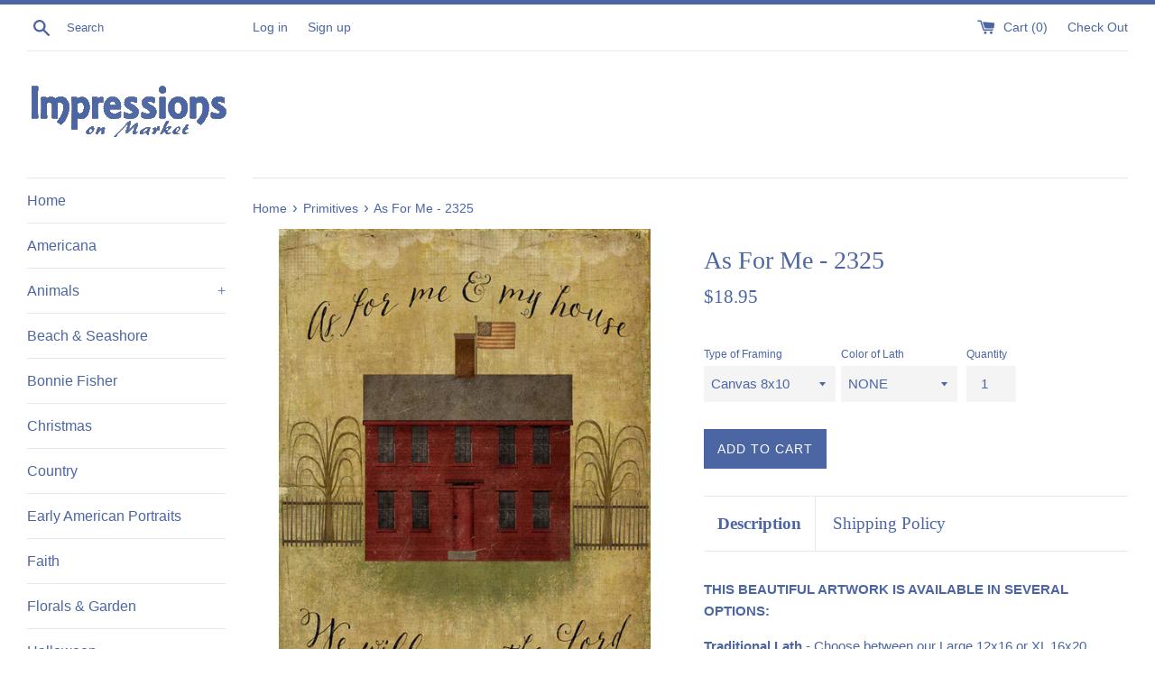

--- FILE ---
content_type: text/html; charset=utf-8
request_url: https://impressionsonmarket.com/collections/primitives/products/as-for-me-2325
body_size: 24253
content:
<!doctype html>
<html class="supports-no-js" lang="en">
<head>
  <meta charset="utf-8">
  <meta http-equiv="X-UA-Compatible" content="IE=edge,chrome=1">
  <meta name="viewport" content="width=device-width,initial-scale=1">
  <meta name="theme-color" content="">
  <link rel="canonical" href="https://impressionsonmarket.com/products/as-for-me-2325">

  

  <title>
  As For Me - 2325 &ndash; IOM
  </title>

  
    <meta name="description" content="THIS BEAUTIFUL ARTWORK IS AVAILABLE IN SEVERAL OPTIONS: Traditional Lath - Choose between our Large 12x16 or XL 16x20 options and have your artwork printed onto a smooth hardwood surface that leaves just a whisper of wood grain.  We then frame out your image in a traditional-style lath frame with mitered corners in the">
  

  <!-- /snippets/social-meta-tags.liquid -->




<meta property="og:site_name" content="IOM">
<meta property="og:url" content="https://impressionsonmarket.com/products/as-for-me-2325">
<meta property="og:title" content="As For Me - 2325">
<meta property="og:type" content="product">
<meta property="og:description" content="THIS BEAUTIFUL ARTWORK IS AVAILABLE IN SEVERAL OPTIONS: Traditional Lath - Choose between our Large 12x16 or XL 16x20 options and have your artwork printed onto a smooth hardwood surface that leaves just a whisper of wood grain.  We then frame out your image in a traditional-style lath frame with mitered corners in the">

  <meta property="og:price:amount" content="18.90">
  <meta property="og:price:currency" content="USD">

<meta property="og:image" content="http://impressionsonmarket.com/cdn/shop/files/2325_As_for_Me_1200x1200.jpg?v=1714317055">
<meta property="og:image:secure_url" content="https://impressionsonmarket.com/cdn/shop/files/2325_As_for_Me_1200x1200.jpg?v=1714317055">


<meta name="twitter:card" content="summary_large_image">
<meta name="twitter:title" content="As For Me - 2325">
<meta name="twitter:description" content="THIS BEAUTIFUL ARTWORK IS AVAILABLE IN SEVERAL OPTIONS: Traditional Lath - Choose between our Large 12x16 or XL 16x20 options and have your artwork printed onto a smooth hardwood surface that leaves just a whisper of wood grain.  We then frame out your image in a traditional-style lath frame with mitered corners in the">


  <script>
    document.documentElement.className = document.documentElement.className.replace('supports-no-js', 'supports-js');

    var theme = {
      mapStrings: {
        addressError: "Error looking up that address",
        addressNoResults: "No results for that address",
        addressQueryLimit: "You have exceeded the Google API usage limit. Consider upgrading to a \u003ca href=\"https:\/\/developers.google.com\/maps\/premium\/usage-limits\"\u003ePremium Plan\u003c\/a\u003e.",
        authError: "There was a problem authenticating your Google Maps account."
      }
    }
  </script>

  <link href="//impressionsonmarket.com/cdn/shop/t/15/assets/theme.scss.css?v=98653217195634877581759343315" rel="stylesheet" type="text/css" media="all" />

  <script>window.performance && window.performance.mark && window.performance.mark('shopify.content_for_header.start');</script><meta id="shopify-digital-wallet" name="shopify-digital-wallet" content="/25973784675/digital_wallets/dialog">
<meta name="shopify-checkout-api-token" content="b244a03cad40420004a84b8aba8948db">
<meta id="in-context-paypal-metadata" data-shop-id="25973784675" data-venmo-supported="false" data-environment="production" data-locale="en_US" data-paypal-v4="true" data-currency="USD">
<link rel="alternate" type="application/json+oembed" href="https://impressionsonmarket.com/products/as-for-me-2325.oembed">
<script async="async" src="/checkouts/internal/preloads.js?locale=en-US"></script>
<link rel="preconnect" href="https://shop.app" crossorigin="anonymous">
<script async="async" src="https://shop.app/checkouts/internal/preloads.js?locale=en-US&shop_id=25973784675" crossorigin="anonymous"></script>
<script id="shopify-features" type="application/json">{"accessToken":"b244a03cad40420004a84b8aba8948db","betas":["rich-media-storefront-analytics"],"domain":"impressionsonmarket.com","predictiveSearch":true,"shopId":25973784675,"locale":"en"}</script>
<script>var Shopify = Shopify || {};
Shopify.shop = "imponmkt.myshopify.com";
Shopify.locale = "en";
Shopify.currency = {"active":"USD","rate":"1.0"};
Shopify.country = "US";
Shopify.theme = {"name":"Simple APO Pre New Items","id":166530285849,"schema_name":"Simple","schema_version":"10.0.0","theme_store_id":578,"role":"main"};
Shopify.theme.handle = "null";
Shopify.theme.style = {"id":null,"handle":null};
Shopify.cdnHost = "impressionsonmarket.com/cdn";
Shopify.routes = Shopify.routes || {};
Shopify.routes.root = "/";</script>
<script type="module">!function(o){(o.Shopify=o.Shopify||{}).modules=!0}(window);</script>
<script>!function(o){function n(){var o=[];function n(){o.push(Array.prototype.slice.apply(arguments))}return n.q=o,n}var t=o.Shopify=o.Shopify||{};t.loadFeatures=n(),t.autoloadFeatures=n()}(window);</script>
<script>
  window.ShopifyPay = window.ShopifyPay || {};
  window.ShopifyPay.apiHost = "shop.app\/pay";
  window.ShopifyPay.redirectState = null;
</script>
<script id="shop-js-analytics" type="application/json">{"pageType":"product"}</script>
<script defer="defer" async type="module" src="//impressionsonmarket.com/cdn/shopifycloud/shop-js/modules/v2/client.init-shop-cart-sync_BN7fPSNr.en.esm.js"></script>
<script defer="defer" async type="module" src="//impressionsonmarket.com/cdn/shopifycloud/shop-js/modules/v2/chunk.common_Cbph3Kss.esm.js"></script>
<script defer="defer" async type="module" src="//impressionsonmarket.com/cdn/shopifycloud/shop-js/modules/v2/chunk.modal_DKumMAJ1.esm.js"></script>
<script type="module">
  await import("//impressionsonmarket.com/cdn/shopifycloud/shop-js/modules/v2/client.init-shop-cart-sync_BN7fPSNr.en.esm.js");
await import("//impressionsonmarket.com/cdn/shopifycloud/shop-js/modules/v2/chunk.common_Cbph3Kss.esm.js");
await import("//impressionsonmarket.com/cdn/shopifycloud/shop-js/modules/v2/chunk.modal_DKumMAJ1.esm.js");

  window.Shopify.SignInWithShop?.initShopCartSync?.({"fedCMEnabled":true,"windoidEnabled":true});

</script>
<script>
  window.Shopify = window.Shopify || {};
  if (!window.Shopify.featureAssets) window.Shopify.featureAssets = {};
  window.Shopify.featureAssets['shop-js'] = {"shop-cart-sync":["modules/v2/client.shop-cart-sync_CJVUk8Jm.en.esm.js","modules/v2/chunk.common_Cbph3Kss.esm.js","modules/v2/chunk.modal_DKumMAJ1.esm.js"],"init-fed-cm":["modules/v2/client.init-fed-cm_7Fvt41F4.en.esm.js","modules/v2/chunk.common_Cbph3Kss.esm.js","modules/v2/chunk.modal_DKumMAJ1.esm.js"],"init-shop-email-lookup-coordinator":["modules/v2/client.init-shop-email-lookup-coordinator_Cc088_bR.en.esm.js","modules/v2/chunk.common_Cbph3Kss.esm.js","modules/v2/chunk.modal_DKumMAJ1.esm.js"],"init-windoid":["modules/v2/client.init-windoid_hPopwJRj.en.esm.js","modules/v2/chunk.common_Cbph3Kss.esm.js","modules/v2/chunk.modal_DKumMAJ1.esm.js"],"shop-button":["modules/v2/client.shop-button_B0jaPSNF.en.esm.js","modules/v2/chunk.common_Cbph3Kss.esm.js","modules/v2/chunk.modal_DKumMAJ1.esm.js"],"shop-cash-offers":["modules/v2/client.shop-cash-offers_DPIskqss.en.esm.js","modules/v2/chunk.common_Cbph3Kss.esm.js","modules/v2/chunk.modal_DKumMAJ1.esm.js"],"shop-toast-manager":["modules/v2/client.shop-toast-manager_CK7RT69O.en.esm.js","modules/v2/chunk.common_Cbph3Kss.esm.js","modules/v2/chunk.modal_DKumMAJ1.esm.js"],"init-shop-cart-sync":["modules/v2/client.init-shop-cart-sync_BN7fPSNr.en.esm.js","modules/v2/chunk.common_Cbph3Kss.esm.js","modules/v2/chunk.modal_DKumMAJ1.esm.js"],"init-customer-accounts-sign-up":["modules/v2/client.init-customer-accounts-sign-up_CfPf4CXf.en.esm.js","modules/v2/client.shop-login-button_DeIztwXF.en.esm.js","modules/v2/chunk.common_Cbph3Kss.esm.js","modules/v2/chunk.modal_DKumMAJ1.esm.js"],"pay-button":["modules/v2/client.pay-button_CgIwFSYN.en.esm.js","modules/v2/chunk.common_Cbph3Kss.esm.js","modules/v2/chunk.modal_DKumMAJ1.esm.js"],"init-customer-accounts":["modules/v2/client.init-customer-accounts_DQ3x16JI.en.esm.js","modules/v2/client.shop-login-button_DeIztwXF.en.esm.js","modules/v2/chunk.common_Cbph3Kss.esm.js","modules/v2/chunk.modal_DKumMAJ1.esm.js"],"avatar":["modules/v2/client.avatar_BTnouDA3.en.esm.js"],"init-shop-for-new-customer-accounts":["modules/v2/client.init-shop-for-new-customer-accounts_CsZy_esa.en.esm.js","modules/v2/client.shop-login-button_DeIztwXF.en.esm.js","modules/v2/chunk.common_Cbph3Kss.esm.js","modules/v2/chunk.modal_DKumMAJ1.esm.js"],"shop-follow-button":["modules/v2/client.shop-follow-button_BRMJjgGd.en.esm.js","modules/v2/chunk.common_Cbph3Kss.esm.js","modules/v2/chunk.modal_DKumMAJ1.esm.js"],"checkout-modal":["modules/v2/client.checkout-modal_B9Drz_yf.en.esm.js","modules/v2/chunk.common_Cbph3Kss.esm.js","modules/v2/chunk.modal_DKumMAJ1.esm.js"],"shop-login-button":["modules/v2/client.shop-login-button_DeIztwXF.en.esm.js","modules/v2/chunk.common_Cbph3Kss.esm.js","modules/v2/chunk.modal_DKumMAJ1.esm.js"],"lead-capture":["modules/v2/client.lead-capture_DXYzFM3R.en.esm.js","modules/v2/chunk.common_Cbph3Kss.esm.js","modules/v2/chunk.modal_DKumMAJ1.esm.js"],"shop-login":["modules/v2/client.shop-login_CA5pJqmO.en.esm.js","modules/v2/chunk.common_Cbph3Kss.esm.js","modules/v2/chunk.modal_DKumMAJ1.esm.js"],"payment-terms":["modules/v2/client.payment-terms_BxzfvcZJ.en.esm.js","modules/v2/chunk.common_Cbph3Kss.esm.js","modules/v2/chunk.modal_DKumMAJ1.esm.js"]};
</script>
<script id="__st">var __st={"a":25973784675,"offset":-18000,"reqid":"78fc7e86-0a88-410c-8efe-2f79e1f25c76-1770016728","pageurl":"impressionsonmarket.com\/collections\/primitives\/products\/as-for-me-2325","u":"26d945a5acfb","p":"product","rtyp":"product","rid":3970229600355};</script>
<script>window.ShopifyPaypalV4VisibilityTracking = true;</script>
<script id="captcha-bootstrap">!function(){'use strict';const t='contact',e='account',n='new_comment',o=[[t,t],['blogs',n],['comments',n],[t,'customer']],c=[[e,'customer_login'],[e,'guest_login'],[e,'recover_customer_password'],[e,'create_customer']],r=t=>t.map((([t,e])=>`form[action*='/${t}']:not([data-nocaptcha='true']) input[name='form_type'][value='${e}']`)).join(','),a=t=>()=>t?[...document.querySelectorAll(t)].map((t=>t.form)):[];function s(){const t=[...o],e=r(t);return a(e)}const i='password',u='form_key',d=['recaptcha-v3-token','g-recaptcha-response','h-captcha-response',i],f=()=>{try{return window.sessionStorage}catch{return}},m='__shopify_v',_=t=>t.elements[u];function p(t,e,n=!1){try{const o=window.sessionStorage,c=JSON.parse(o.getItem(e)),{data:r}=function(t){const{data:e,action:n}=t;return t[m]||n?{data:e,action:n}:{data:t,action:n}}(c);for(const[e,n]of Object.entries(r))t.elements[e]&&(t.elements[e].value=n);n&&o.removeItem(e)}catch(o){console.error('form repopulation failed',{error:o})}}const l='form_type',E='cptcha';function T(t){t.dataset[E]=!0}const w=window,h=w.document,L='Shopify',v='ce_forms',y='captcha';let A=!1;((t,e)=>{const n=(g='f06e6c50-85a8-45c8-87d0-21a2b65856fe',I='https://cdn.shopify.com/shopifycloud/storefront-forms-hcaptcha/ce_storefront_forms_captcha_hcaptcha.v1.5.2.iife.js',D={infoText:'Protected by hCaptcha',privacyText:'Privacy',termsText:'Terms'},(t,e,n)=>{const o=w[L][v],c=o.bindForm;if(c)return c(t,g,e,D).then(n);var r;o.q.push([[t,g,e,D],n]),r=I,A||(h.body.append(Object.assign(h.createElement('script'),{id:'captcha-provider',async:!0,src:r})),A=!0)});var g,I,D;w[L]=w[L]||{},w[L][v]=w[L][v]||{},w[L][v].q=[],w[L][y]=w[L][y]||{},w[L][y].protect=function(t,e){n(t,void 0,e),T(t)},Object.freeze(w[L][y]),function(t,e,n,w,h,L){const[v,y,A,g]=function(t,e,n){const i=e?o:[],u=t?c:[],d=[...i,...u],f=r(d),m=r(i),_=r(d.filter((([t,e])=>n.includes(e))));return[a(f),a(m),a(_),s()]}(w,h,L),I=t=>{const e=t.target;return e instanceof HTMLFormElement?e:e&&e.form},D=t=>v().includes(t);t.addEventListener('submit',(t=>{const e=I(t);if(!e)return;const n=D(e)&&!e.dataset.hcaptchaBound&&!e.dataset.recaptchaBound,o=_(e),c=g().includes(e)&&(!o||!o.value);(n||c)&&t.preventDefault(),c&&!n&&(function(t){try{if(!f())return;!function(t){const e=f();if(!e)return;const n=_(t);if(!n)return;const o=n.value;o&&e.removeItem(o)}(t);const e=Array.from(Array(32),(()=>Math.random().toString(36)[2])).join('');!function(t,e){_(t)||t.append(Object.assign(document.createElement('input'),{type:'hidden',name:u})),t.elements[u].value=e}(t,e),function(t,e){const n=f();if(!n)return;const o=[...t.querySelectorAll(`input[type='${i}']`)].map((({name:t})=>t)),c=[...d,...o],r={};for(const[a,s]of new FormData(t).entries())c.includes(a)||(r[a]=s);n.setItem(e,JSON.stringify({[m]:1,action:t.action,data:r}))}(t,e)}catch(e){console.error('failed to persist form',e)}}(e),e.submit())}));const S=(t,e)=>{t&&!t.dataset[E]&&(n(t,e.some((e=>e===t))),T(t))};for(const o of['focusin','change'])t.addEventListener(o,(t=>{const e=I(t);D(e)&&S(e,y())}));const B=e.get('form_key'),M=e.get(l),P=B&&M;t.addEventListener('DOMContentLoaded',(()=>{const t=y();if(P)for(const e of t)e.elements[l].value===M&&p(e,B);[...new Set([...A(),...v().filter((t=>'true'===t.dataset.shopifyCaptcha))])].forEach((e=>S(e,t)))}))}(h,new URLSearchParams(w.location.search),n,t,e,['guest_login'])})(!0,!0)}();</script>
<script integrity="sha256-4kQ18oKyAcykRKYeNunJcIwy7WH5gtpwJnB7kiuLZ1E=" data-source-attribution="shopify.loadfeatures" defer="defer" src="//impressionsonmarket.com/cdn/shopifycloud/storefront/assets/storefront/load_feature-a0a9edcb.js" crossorigin="anonymous"></script>
<script crossorigin="anonymous" defer="defer" src="//impressionsonmarket.com/cdn/shopifycloud/storefront/assets/shopify_pay/storefront-65b4c6d7.js?v=20250812"></script>
<script data-source-attribution="shopify.dynamic_checkout.dynamic.init">var Shopify=Shopify||{};Shopify.PaymentButton=Shopify.PaymentButton||{isStorefrontPortableWallets:!0,init:function(){window.Shopify.PaymentButton.init=function(){};var t=document.createElement("script");t.src="https://impressionsonmarket.com/cdn/shopifycloud/portable-wallets/latest/portable-wallets.en.js",t.type="module",document.head.appendChild(t)}};
</script>
<script data-source-attribution="shopify.dynamic_checkout.buyer_consent">
  function portableWalletsHideBuyerConsent(e){var t=document.getElementById("shopify-buyer-consent"),n=document.getElementById("shopify-subscription-policy-button");t&&n&&(t.classList.add("hidden"),t.setAttribute("aria-hidden","true"),n.removeEventListener("click",e))}function portableWalletsShowBuyerConsent(e){var t=document.getElementById("shopify-buyer-consent"),n=document.getElementById("shopify-subscription-policy-button");t&&n&&(t.classList.remove("hidden"),t.removeAttribute("aria-hidden"),n.addEventListener("click",e))}window.Shopify?.PaymentButton&&(window.Shopify.PaymentButton.hideBuyerConsent=portableWalletsHideBuyerConsent,window.Shopify.PaymentButton.showBuyerConsent=portableWalletsShowBuyerConsent);
</script>
<script data-source-attribution="shopify.dynamic_checkout.cart.bootstrap">document.addEventListener("DOMContentLoaded",(function(){function t(){return document.querySelector("shopify-accelerated-checkout-cart, shopify-accelerated-checkout")}if(t())Shopify.PaymentButton.init();else{new MutationObserver((function(e,n){t()&&(Shopify.PaymentButton.init(),n.disconnect())})).observe(document.body,{childList:!0,subtree:!0})}}));
</script>
<link id="shopify-accelerated-checkout-styles" rel="stylesheet" media="screen" href="https://impressionsonmarket.com/cdn/shopifycloud/portable-wallets/latest/accelerated-checkout-backwards-compat.css" crossorigin="anonymous">
<style id="shopify-accelerated-checkout-cart">
        #shopify-buyer-consent {
  margin-top: 1em;
  display: inline-block;
  width: 100%;
}

#shopify-buyer-consent.hidden {
  display: none;
}

#shopify-subscription-policy-button {
  background: none;
  border: none;
  padding: 0;
  text-decoration: underline;
  font-size: inherit;
  cursor: pointer;
}

#shopify-subscription-policy-button::before {
  box-shadow: none;
}

      </style>

<script>window.performance && window.performance.mark && window.performance.mark('shopify.content_for_header.end');</script>

<script>
    window.BOLD = window.BOLD || {};
    window.BOLD.options = {settings: {v1_variant_mode : true, hybrid_fix_auto_insert_inputs: true}};
</script><script>window.BOLD = window.BOLD || {};
    window.BOLD.common = window.BOLD.common || {};
    window.BOLD.common.Shopify = window.BOLD.common.Shopify || {};
    window.BOLD.common.Shopify.shop = {
      domain: 'impressionsonmarket.com',
      permanent_domain: 'imponmkt.myshopify.com',
      url: 'https://impressionsonmarket.com',
      secure_url: 'https://impressionsonmarket.com',
      money_format: "${{amount}}",
      currency: "USD"
    };
    window.BOLD.common.Shopify.customer = {
      id: null,
      tags: null,
    };
    window.BOLD.common.Shopify.cart = {"note":null,"attributes":{},"original_total_price":0,"total_price":0,"total_discount":0,"total_weight":0.0,"item_count":0,"items":[],"requires_shipping":false,"currency":"USD","items_subtotal_price":0,"cart_level_discount_applications":[],"checkout_charge_amount":0};
    window.BOLD.common.template = 'product';window.BOLD.common.Shopify.formatMoney = function(money, format) {
        function n(t, e) {
            return "undefined" == typeof t ? e : t
        }
        function r(t, e, r, i) {
            if (e = n(e, 2),
                r = n(r, ","),
                i = n(i, "."),
            isNaN(t) || null == t)
                return 0;
            t = (t / 100).toFixed(e);
            var o = t.split(".")
                , a = o[0].replace(/(\d)(?=(\d\d\d)+(?!\d))/g, "$1" + r)
                , s = o[1] ? i + o[1] : "";
            return a + s
        }
        "string" == typeof money && (money = money.replace(".", ""));
        var i = ""
            , o = /\{\{\s*(\w+)\s*\}\}/
            , a = format || window.BOLD.common.Shopify.shop.money_format || window.Shopify.money_format || "$ {{ amount }}";
        switch (a.match(o)[1]) {
            case "amount":
                i = r(money, 2, ",", ".");
                break;
            case "amount_no_decimals":
                i = r(money, 0, ",", ".");
                break;
            case "amount_with_comma_separator":
                i = r(money, 2, ".", ",");
                break;
            case "amount_no_decimals_with_comma_separator":
                i = r(money, 0, ".", ",");
                break;
            case "amount_with_space_separator":
                i = r(money, 2, " ", ",");
                break;
            case "amount_no_decimals_with_space_separator":
                i = r(money, 0, " ", ",");
                break;
            case "amount_with_apostrophe_separator":
                i = r(money, 2, "'", ".");
                break;
        }
        return a.replace(o, i);
    };
    window.BOLD.common.Shopify.saveProduct = function (handle, product, productData) {
      if (typeof handle === 'string' && typeof window.BOLD.common.Shopify.products[handle] === 'undefined') {
        if (typeof product === 'number') {
          window.BOLD.common.Shopify.handles[product] = handle;
          product = { id: product, product: productData };
        }
        window.BOLD.common.Shopify.products[handle] = product;
      }
    };
    window.BOLD.common.Shopify.saveVariant = function (variant_id, variant) {
      if (typeof variant_id === 'number' && typeof window.BOLD.common.Shopify.variants[variant_id] === 'undefined') {
        window.BOLD.common.Shopify.variants[variant_id] = variant;
      }
    };window.BOLD.common.Shopify.products = window.BOLD.common.Shopify.products || {};
    window.BOLD.common.Shopify.variants = window.BOLD.common.Shopify.variants || {};
    window.BOLD.common.Shopify.handles = window.BOLD.common.Shopify.handles || {};window.BOLD.common.Shopify.handle = "as-for-me-2325"
window.BOLD.common.Shopify.saveProduct("as-for-me-2325", 3970229600355, {"id":3970229600355,"title":"As For Me - 2325","handle":"as-for-me-2325","description":"\u003cp\u003e\u003cstrong\u003eTHIS BEAUTIFUL ARTWORK IS AVAILABLE IN SEVERAL OPTIONS:\u003c\/strong\u003e\u003c\/p\u003e\n\u003cp\u003e\u003cstrong\u003eTraditional Lath\u003c\/strong\u003e\u003cspan\u003e \u003c\/span\u003e- Choose between our Large 12x16 or XL 16x20 options and have your artwork printed onto a smooth hardwood surface that leaves just a whisper of wood grain.  We then frame out your image in a traditional-style lath frame with mitered corners in the color of your choice.  A sawtooth hanger is attached for flush mount on your wall or display as a shelf sitter.  MUST SELECT FRAME COLOR - NOT \"NONE\"\u003cbr\u003e\u003c\/p\u003e\n\u003cp\u003e\u003cb\u003eClassic Lath\u003c\/b\u003e - Our classic lath style features an 11x16 image printed directly onto inch-thick solid birchboard which is embellished by the raised grain. To round out the look, we frame each piece in cross-cut lath in the color of your choice that adds a 2\" depth to the picture. A sawtooth hanger is attached for easy mounting on the wall or use as a shelf sitter. Truly a statement piece that will age beautifully with a rich patina glow.  MUST SELECT FRAME COLOR - NOT \"NONE\"\u003cbr\u003e\u003c\/p\u003e\n\u003cp\u003e\u003cstrong\u003eCanvas\u003cspan\u003e \u003c\/span\u003e\u003c\/strong\u003e- Choose between our 8x10 or 11x14 options and we will print the image on canvas with black border\/edge.  The canvas is lightweight and can be flush mounted on the wall using any exposed hook or as a shelf-sitter.  Sawtooth hanger available upon request.  SELECT \"NONE\" AS FRAMING OPTION\u003c\/p\u003e\n\u003cp\u003e\u003cstrong data-mce-fragment=\"1\"\u003eSlate\u003c\/strong\u003e\u003cspan data-mce-fragment=\"1\"\u003e \u003c\/span\u003e- Currently offered in 6x10 option with pre-drilled holes and a sisal rope for hanging, knotted to add to the rustic nature.  You can substitute hanging options using anything from ribbon, to wire, to a leather strip.  Or run a pretty ribbon through the holes, create a bow and set the slate in a stand or on a shelf. Other sizes coming soon.  SELECT \"NONE\" AS FRAMING OPTION\u003cbr\u003e\u003c\/p\u003e\n\u003cp\u003eFraming Color Choice:  Natural Brown, Black, Whitewash or Granite Gray.  Other colors available upon request (email inquiries to retail.impressions@gmail.com).  For SLATE and CANVAS - select \"NONE\" as framing choice; for Classic and Traditional Lath styles, you must select a color.\u003cbr\u003e\u003c\/p\u003e","published_at":"2019-08-07T16:37:58-04:00","created_at":"2019-08-07T16:37:58-04:00","vendor":"IOM","type":"Wood Sign","tags":["Faith","Primitives"],"price":1890,"price_min":1890,"price_max":3495,"available":true,"price_varies":true,"compare_at_price":null,"compare_at_price_min":0,"compare_at_price_max":0,"compare_at_price_varies":false,"variants":[{"id":47385621561625,"title":"Canvas 8x10 \/ NONE","option1":"Canvas 8x10","option2":"NONE","option3":null,"sku":null,"requires_shipping":true,"taxable":true,"featured_image":null,"available":true,"name":"As For Me - 2325 - Canvas 8x10 \/ NONE","public_title":"Canvas 8x10 \/ NONE","options":["Canvas 8x10","NONE"],"price":1895,"weight":907,"compare_at_price":null,"inventory_management":null,"barcode":null,"requires_selling_plan":false,"selling_plan_allocations":[]},{"id":47385621594393,"title":"Canvas 11x14 \/ NONE","option1":"Canvas 11x14","option2":"NONE","option3":null,"sku":null,"requires_shipping":true,"taxable":true,"featured_image":null,"available":true,"name":"As For Me - 2325 - Canvas 11x14 \/ NONE","public_title":"Canvas 11x14 \/ NONE","options":["Canvas 11x14","NONE"],"price":2490,"weight":907,"compare_at_price":null,"inventory_management":null,"barcode":null,"requires_selling_plan":false,"selling_plan_allocations":[]},{"id":47385621627161,"title":"Slate 6x10 \/ NONE","option1":"Slate 6x10","option2":"NONE","option3":null,"sku":null,"requires_shipping":true,"taxable":true,"featured_image":null,"available":true,"name":"As For Me - 2325 - Slate 6x10 \/ NONE","public_title":"Slate 6x10 \/ NONE","options":["Slate 6x10","NONE"],"price":1890,"weight":907,"compare_at_price":null,"inventory_management":null,"barcode":null,"requires_selling_plan":false,"selling_plan_allocations":[]},{"id":44785853399321,"title":"Traditional 12x16 \/ Natural Brown","option1":"Traditional 12x16","option2":"Natural Brown","option3":null,"sku":null,"requires_shipping":true,"taxable":true,"featured_image":null,"available":true,"name":"As For Me - 2325 - Traditional 12x16 \/ Natural Brown","public_title":"Traditional 12x16 \/ Natural Brown","options":["Traditional 12x16","Natural Brown"],"price":2495,"weight":907,"compare_at_price":null,"inventory_management":null,"barcode":null,"requires_selling_plan":false,"selling_plan_allocations":[]},{"id":44785853432089,"title":"Traditional 12x16 \/ Black","option1":"Traditional 12x16","option2":"Black","option3":null,"sku":null,"requires_shipping":true,"taxable":true,"featured_image":null,"available":true,"name":"As For Me - 2325 - Traditional 12x16 \/ Black","public_title":"Traditional 12x16 \/ Black","options":["Traditional 12x16","Black"],"price":2495,"weight":907,"compare_at_price":null,"inventory_management":null,"barcode":null,"requires_selling_plan":false,"selling_plan_allocations":[]},{"id":47385621659929,"title":"Traditional 12x16 \/ Gray","option1":"Traditional 12x16","option2":"Gray","option3":null,"sku":null,"requires_shipping":true,"taxable":true,"featured_image":null,"available":true,"name":"As For Me - 2325 - Traditional 12x16 \/ Gray","public_title":"Traditional 12x16 \/ Gray","options":["Traditional 12x16","Gray"],"price":2495,"weight":907,"compare_at_price":null,"inventory_management":null,"barcode":null,"requires_selling_plan":false,"selling_plan_allocations":[]},{"id":47385621692697,"title":"Traditional 12x16 \/ Whitewash","option1":"Traditional 12x16","option2":"Whitewash","option3":null,"sku":null,"requires_shipping":true,"taxable":true,"featured_image":null,"available":true,"name":"As For Me - 2325 - Traditional 12x16 \/ Whitewash","public_title":"Traditional 12x16 \/ Whitewash","options":["Traditional 12x16","Whitewash"],"price":2495,"weight":907,"compare_at_price":null,"inventory_management":null,"barcode":null,"requires_selling_plan":false,"selling_plan_allocations":[]},{"id":44785853464857,"title":"Traditional 16x20 \/ Natural Brown","option1":"Traditional 16x20","option2":"Natural Brown","option3":null,"sku":null,"requires_shipping":true,"taxable":true,"featured_image":null,"available":true,"name":"As For Me - 2325 - Traditional 16x20 \/ Natural Brown","public_title":"Traditional 16x20 \/ Natural Brown","options":["Traditional 16x20","Natural Brown"],"price":2995,"weight":907,"compare_at_price":null,"inventory_management":null,"barcode":null,"requires_selling_plan":false,"selling_plan_allocations":[]},{"id":44785853497625,"title":"Traditional 16x20 \/ Black","option1":"Traditional 16x20","option2":"Black","option3":null,"sku":null,"requires_shipping":true,"taxable":true,"featured_image":null,"available":true,"name":"As For Me - 2325 - Traditional 16x20 \/ Black","public_title":"Traditional 16x20 \/ Black","options":["Traditional 16x20","Black"],"price":2995,"weight":907,"compare_at_price":null,"inventory_management":null,"barcode":null,"requires_selling_plan":false,"selling_plan_allocations":[]},{"id":47385621725465,"title":"Traditional 16x20 \/ Gray","option1":"Traditional 16x20","option2":"Gray","option3":null,"sku":null,"requires_shipping":true,"taxable":true,"featured_image":null,"available":true,"name":"As For Me - 2325 - Traditional 16x20 \/ Gray","public_title":"Traditional 16x20 \/ Gray","options":["Traditional 16x20","Gray"],"price":2995,"weight":907,"compare_at_price":null,"inventory_management":null,"barcode":null,"requires_selling_plan":false,"selling_plan_allocations":[]},{"id":47385621758233,"title":"Traditional 16x20 \/ Whitewash","option1":"Traditional 16x20","option2":"Whitewash","option3":null,"sku":null,"requires_shipping":true,"taxable":true,"featured_image":null,"available":true,"name":"As For Me - 2325 - Traditional 16x20 \/ Whitewash","public_title":"Traditional 16x20 \/ Whitewash","options":["Traditional 16x20","Whitewash"],"price":2995,"weight":907,"compare_at_price":null,"inventory_management":null,"barcode":null,"requires_selling_plan":false,"selling_plan_allocations":[]},{"id":44785853333785,"title":"Classic 11x16 \/ Natural Brown","option1":"Classic 11x16","option2":"Natural Brown","option3":null,"sku":null,"requires_shipping":true,"taxable":true,"featured_image":null,"available":true,"name":"As For Me - 2325 - Classic 11x16 \/ Natural Brown","public_title":"Classic 11x16 \/ Natural Brown","options":["Classic 11x16","Natural Brown"],"price":3495,"weight":907,"compare_at_price":null,"inventory_management":null,"barcode":null,"requires_selling_plan":false,"selling_plan_allocations":[]},{"id":44785853366553,"title":"Classic 11x16 \/ Black","option1":"Classic 11x16","option2":"Black","option3":null,"sku":null,"requires_shipping":true,"taxable":true,"featured_image":null,"available":true,"name":"As For Me - 2325 - Classic 11x16 \/ Black","public_title":"Classic 11x16 \/ Black","options":["Classic 11x16","Black"],"price":3495,"weight":907,"compare_at_price":null,"inventory_management":null,"barcode":null,"requires_selling_plan":false,"selling_plan_allocations":[]},{"id":47385621791001,"title":"Classic 11x16 \/ Gray","option1":"Classic 11x16","option2":"Gray","option3":null,"sku":null,"requires_shipping":true,"taxable":true,"featured_image":null,"available":true,"name":"As For Me - 2325 - Classic 11x16 \/ Gray","public_title":"Classic 11x16 \/ Gray","options":["Classic 11x16","Gray"],"price":3495,"weight":907,"compare_at_price":null,"inventory_management":null,"barcode":null,"requires_selling_plan":false,"selling_plan_allocations":[]},{"id":47385621823769,"title":"Classic 11x16 \/ Whitewash","option1":"Classic 11x16","option2":"Whitewash","option3":null,"sku":null,"requires_shipping":true,"taxable":true,"featured_image":null,"available":true,"name":"As For Me - 2325 - Classic 11x16 \/ Whitewash","public_title":"Classic 11x16 \/ Whitewash","options":["Classic 11x16","Whitewash"],"price":3495,"weight":907,"compare_at_price":null,"inventory_management":null,"barcode":null,"requires_selling_plan":false,"selling_plan_allocations":[]}],"images":["\/\/impressionsonmarket.com\/cdn\/shop\/files\/2325_As_for_Me.jpg?v=1714317055"],"featured_image":"\/\/impressionsonmarket.com\/cdn\/shop\/files\/2325_As_for_Me.jpg?v=1714317055","options":["Type of Framing","Color of Lath"],"media":[{"alt":null,"id":37923777544473,"position":1,"preview_image":{"aspect_ratio":0.688,"height":800,"width":550,"src":"\/\/impressionsonmarket.com\/cdn\/shop\/files\/2325_As_for_Me.jpg?v=1714317055"},"aspect_ratio":0.688,"height":800,"media_type":"image","src":"\/\/impressionsonmarket.com\/cdn\/shop\/files\/2325_As_for_Me.jpg?v=1714317055","width":550}],"requires_selling_plan":false,"selling_plan_groups":[],"content":"\u003cp\u003e\u003cstrong\u003eTHIS BEAUTIFUL ARTWORK IS AVAILABLE IN SEVERAL OPTIONS:\u003c\/strong\u003e\u003c\/p\u003e\n\u003cp\u003e\u003cstrong\u003eTraditional Lath\u003c\/strong\u003e\u003cspan\u003e \u003c\/span\u003e- Choose between our Large 12x16 or XL 16x20 options and have your artwork printed onto a smooth hardwood surface that leaves just a whisper of wood grain.  We then frame out your image in a traditional-style lath frame with mitered corners in the color of your choice.  A sawtooth hanger is attached for flush mount on your wall or display as a shelf sitter.  MUST SELECT FRAME COLOR - NOT \"NONE\"\u003cbr\u003e\u003c\/p\u003e\n\u003cp\u003e\u003cb\u003eClassic Lath\u003c\/b\u003e - Our classic lath style features an 11x16 image printed directly onto inch-thick solid birchboard which is embellished by the raised grain. To round out the look, we frame each piece in cross-cut lath in the color of your choice that adds a 2\" depth to the picture. A sawtooth hanger is attached for easy mounting on the wall or use as a shelf sitter. Truly a statement piece that will age beautifully with a rich patina glow.  MUST SELECT FRAME COLOR - NOT \"NONE\"\u003cbr\u003e\u003c\/p\u003e\n\u003cp\u003e\u003cstrong\u003eCanvas\u003cspan\u003e \u003c\/span\u003e\u003c\/strong\u003e- Choose between our 8x10 or 11x14 options and we will print the image on canvas with black border\/edge.  The canvas is lightweight and can be flush mounted on the wall using any exposed hook or as a shelf-sitter.  Sawtooth hanger available upon request.  SELECT \"NONE\" AS FRAMING OPTION\u003c\/p\u003e\n\u003cp\u003e\u003cstrong data-mce-fragment=\"1\"\u003eSlate\u003c\/strong\u003e\u003cspan data-mce-fragment=\"1\"\u003e \u003c\/span\u003e- Currently offered in 6x10 option with pre-drilled holes and a sisal rope for hanging, knotted to add to the rustic nature.  You can substitute hanging options using anything from ribbon, to wire, to a leather strip.  Or run a pretty ribbon through the holes, create a bow and set the slate in a stand or on a shelf. Other sizes coming soon.  SELECT \"NONE\" AS FRAMING OPTION\u003cbr\u003e\u003c\/p\u003e\n\u003cp\u003eFraming Color Choice:  Natural Brown, Black, Whitewash or Granite Gray.  Other colors available upon request (email inquiries to retail.impressions@gmail.com).  For SLATE and CANVAS - select \"NONE\" as framing choice; for Classic and Traditional Lath styles, you must select a color.\u003cbr\u003e\u003c\/p\u003e"});window.BOLD.common.Shopify.saveVariant(47385621561625, { variant: {"id":47385621561625,"title":"Canvas 8x10 \/ NONE","option1":"Canvas 8x10","option2":"NONE","option3":null,"sku":null,"requires_shipping":true,"taxable":true,"featured_image":null,"available":true,"name":"As For Me - 2325 - Canvas 8x10 \/ NONE","public_title":"Canvas 8x10 \/ NONE","options":["Canvas 8x10","NONE"],"price":1895,"weight":907,"compare_at_price":null,"inventory_management":null,"barcode":null,"requires_selling_plan":false,"selling_plan_allocations":[]}, inventory_quantity: 0, product_id: 3970229600355, product_handle: "as-for-me-2325", price: 1895, variant_title: "Canvas 8x10 \/ NONE", group_id: '', csp_metafield: {}});window.BOLD.common.Shopify.saveVariant(47385621594393, { variant: {"id":47385621594393,"title":"Canvas 11x14 \/ NONE","option1":"Canvas 11x14","option2":"NONE","option3":null,"sku":null,"requires_shipping":true,"taxable":true,"featured_image":null,"available":true,"name":"As For Me - 2325 - Canvas 11x14 \/ NONE","public_title":"Canvas 11x14 \/ NONE","options":["Canvas 11x14","NONE"],"price":2490,"weight":907,"compare_at_price":null,"inventory_management":null,"barcode":null,"requires_selling_plan":false,"selling_plan_allocations":[]}, inventory_quantity: 0, product_id: 3970229600355, product_handle: "as-for-me-2325", price: 2490, variant_title: "Canvas 11x14 \/ NONE", group_id: '', csp_metafield: {}});window.BOLD.common.Shopify.saveVariant(47385621627161, { variant: {"id":47385621627161,"title":"Slate 6x10 \/ NONE","option1":"Slate 6x10","option2":"NONE","option3":null,"sku":null,"requires_shipping":true,"taxable":true,"featured_image":null,"available":true,"name":"As For Me - 2325 - Slate 6x10 \/ NONE","public_title":"Slate 6x10 \/ NONE","options":["Slate 6x10","NONE"],"price":1890,"weight":907,"compare_at_price":null,"inventory_management":null,"barcode":null,"requires_selling_plan":false,"selling_plan_allocations":[]}, inventory_quantity: 0, product_id: 3970229600355, product_handle: "as-for-me-2325", price: 1890, variant_title: "Slate 6x10 \/ NONE", group_id: '', csp_metafield: {}});window.BOLD.common.Shopify.saveVariant(44785853399321, { variant: {"id":44785853399321,"title":"Traditional 12x16 \/ Natural Brown","option1":"Traditional 12x16","option2":"Natural Brown","option3":null,"sku":null,"requires_shipping":true,"taxable":true,"featured_image":null,"available":true,"name":"As For Me - 2325 - Traditional 12x16 \/ Natural Brown","public_title":"Traditional 12x16 \/ Natural Brown","options":["Traditional 12x16","Natural Brown"],"price":2495,"weight":907,"compare_at_price":null,"inventory_management":null,"barcode":null,"requires_selling_plan":false,"selling_plan_allocations":[]}, inventory_quantity: 0, product_id: 3970229600355, product_handle: "as-for-me-2325", price: 2495, variant_title: "Traditional 12x16 \/ Natural Brown", group_id: '', csp_metafield: {}});window.BOLD.common.Shopify.saveVariant(44785853432089, { variant: {"id":44785853432089,"title":"Traditional 12x16 \/ Black","option1":"Traditional 12x16","option2":"Black","option3":null,"sku":null,"requires_shipping":true,"taxable":true,"featured_image":null,"available":true,"name":"As For Me - 2325 - Traditional 12x16 \/ Black","public_title":"Traditional 12x16 \/ Black","options":["Traditional 12x16","Black"],"price":2495,"weight":907,"compare_at_price":null,"inventory_management":null,"barcode":null,"requires_selling_plan":false,"selling_plan_allocations":[]}, inventory_quantity: 0, product_id: 3970229600355, product_handle: "as-for-me-2325", price: 2495, variant_title: "Traditional 12x16 \/ Black", group_id: '', csp_metafield: {}});window.BOLD.common.Shopify.saveVariant(47385621659929, { variant: {"id":47385621659929,"title":"Traditional 12x16 \/ Gray","option1":"Traditional 12x16","option2":"Gray","option3":null,"sku":null,"requires_shipping":true,"taxable":true,"featured_image":null,"available":true,"name":"As For Me - 2325 - Traditional 12x16 \/ Gray","public_title":"Traditional 12x16 \/ Gray","options":["Traditional 12x16","Gray"],"price":2495,"weight":907,"compare_at_price":null,"inventory_management":null,"barcode":null,"requires_selling_plan":false,"selling_plan_allocations":[]}, inventory_quantity: 0, product_id: 3970229600355, product_handle: "as-for-me-2325", price: 2495, variant_title: "Traditional 12x16 \/ Gray", group_id: '', csp_metafield: {}});window.BOLD.common.Shopify.saveVariant(47385621692697, { variant: {"id":47385621692697,"title":"Traditional 12x16 \/ Whitewash","option1":"Traditional 12x16","option2":"Whitewash","option3":null,"sku":null,"requires_shipping":true,"taxable":true,"featured_image":null,"available":true,"name":"As For Me - 2325 - Traditional 12x16 \/ Whitewash","public_title":"Traditional 12x16 \/ Whitewash","options":["Traditional 12x16","Whitewash"],"price":2495,"weight":907,"compare_at_price":null,"inventory_management":null,"barcode":null,"requires_selling_plan":false,"selling_plan_allocations":[]}, inventory_quantity: 0, product_id: 3970229600355, product_handle: "as-for-me-2325", price: 2495, variant_title: "Traditional 12x16 \/ Whitewash", group_id: '', csp_metafield: {}});window.BOLD.common.Shopify.saveVariant(44785853464857, { variant: {"id":44785853464857,"title":"Traditional 16x20 \/ Natural Brown","option1":"Traditional 16x20","option2":"Natural Brown","option3":null,"sku":null,"requires_shipping":true,"taxable":true,"featured_image":null,"available":true,"name":"As For Me - 2325 - Traditional 16x20 \/ Natural Brown","public_title":"Traditional 16x20 \/ Natural Brown","options":["Traditional 16x20","Natural Brown"],"price":2995,"weight":907,"compare_at_price":null,"inventory_management":null,"barcode":null,"requires_selling_plan":false,"selling_plan_allocations":[]}, inventory_quantity: 0, product_id: 3970229600355, product_handle: "as-for-me-2325", price: 2995, variant_title: "Traditional 16x20 \/ Natural Brown", group_id: '', csp_metafield: {}});window.BOLD.common.Shopify.saveVariant(44785853497625, { variant: {"id":44785853497625,"title":"Traditional 16x20 \/ Black","option1":"Traditional 16x20","option2":"Black","option3":null,"sku":null,"requires_shipping":true,"taxable":true,"featured_image":null,"available":true,"name":"As For Me - 2325 - Traditional 16x20 \/ Black","public_title":"Traditional 16x20 \/ Black","options":["Traditional 16x20","Black"],"price":2995,"weight":907,"compare_at_price":null,"inventory_management":null,"barcode":null,"requires_selling_plan":false,"selling_plan_allocations":[]}, inventory_quantity: 0, product_id: 3970229600355, product_handle: "as-for-me-2325", price: 2995, variant_title: "Traditional 16x20 \/ Black", group_id: '', csp_metafield: {}});window.BOLD.common.Shopify.saveVariant(47385621725465, { variant: {"id":47385621725465,"title":"Traditional 16x20 \/ Gray","option1":"Traditional 16x20","option2":"Gray","option3":null,"sku":null,"requires_shipping":true,"taxable":true,"featured_image":null,"available":true,"name":"As For Me - 2325 - Traditional 16x20 \/ Gray","public_title":"Traditional 16x20 \/ Gray","options":["Traditional 16x20","Gray"],"price":2995,"weight":907,"compare_at_price":null,"inventory_management":null,"barcode":null,"requires_selling_plan":false,"selling_plan_allocations":[]}, inventory_quantity: 0, product_id: 3970229600355, product_handle: "as-for-me-2325", price: 2995, variant_title: "Traditional 16x20 \/ Gray", group_id: '', csp_metafield: {}});window.BOLD.common.Shopify.saveVariant(47385621758233, { variant: {"id":47385621758233,"title":"Traditional 16x20 \/ Whitewash","option1":"Traditional 16x20","option2":"Whitewash","option3":null,"sku":null,"requires_shipping":true,"taxable":true,"featured_image":null,"available":true,"name":"As For Me - 2325 - Traditional 16x20 \/ Whitewash","public_title":"Traditional 16x20 \/ Whitewash","options":["Traditional 16x20","Whitewash"],"price":2995,"weight":907,"compare_at_price":null,"inventory_management":null,"barcode":null,"requires_selling_plan":false,"selling_plan_allocations":[]}, inventory_quantity: 0, product_id: 3970229600355, product_handle: "as-for-me-2325", price: 2995, variant_title: "Traditional 16x20 \/ Whitewash", group_id: '', csp_metafield: {}});window.BOLD.common.Shopify.saveVariant(44785853333785, { variant: {"id":44785853333785,"title":"Classic 11x16 \/ Natural Brown","option1":"Classic 11x16","option2":"Natural Brown","option3":null,"sku":null,"requires_shipping":true,"taxable":true,"featured_image":null,"available":true,"name":"As For Me - 2325 - Classic 11x16 \/ Natural Brown","public_title":"Classic 11x16 \/ Natural Brown","options":["Classic 11x16","Natural Brown"],"price":3495,"weight":907,"compare_at_price":null,"inventory_management":null,"barcode":null,"requires_selling_plan":false,"selling_plan_allocations":[]}, inventory_quantity: 0, product_id: 3970229600355, product_handle: "as-for-me-2325", price: 3495, variant_title: "Classic 11x16 \/ Natural Brown", group_id: '', csp_metafield: {}});window.BOLD.common.Shopify.saveVariant(44785853366553, { variant: {"id":44785853366553,"title":"Classic 11x16 \/ Black","option1":"Classic 11x16","option2":"Black","option3":null,"sku":null,"requires_shipping":true,"taxable":true,"featured_image":null,"available":true,"name":"As For Me - 2325 - Classic 11x16 \/ Black","public_title":"Classic 11x16 \/ Black","options":["Classic 11x16","Black"],"price":3495,"weight":907,"compare_at_price":null,"inventory_management":null,"barcode":null,"requires_selling_plan":false,"selling_plan_allocations":[]}, inventory_quantity: 0, product_id: 3970229600355, product_handle: "as-for-me-2325", price: 3495, variant_title: "Classic 11x16 \/ Black", group_id: '', csp_metafield: {}});window.BOLD.common.Shopify.saveVariant(47385621791001, { variant: {"id":47385621791001,"title":"Classic 11x16 \/ Gray","option1":"Classic 11x16","option2":"Gray","option3":null,"sku":null,"requires_shipping":true,"taxable":true,"featured_image":null,"available":true,"name":"As For Me - 2325 - Classic 11x16 \/ Gray","public_title":"Classic 11x16 \/ Gray","options":["Classic 11x16","Gray"],"price":3495,"weight":907,"compare_at_price":null,"inventory_management":null,"barcode":null,"requires_selling_plan":false,"selling_plan_allocations":[]}, inventory_quantity: 0, product_id: 3970229600355, product_handle: "as-for-me-2325", price: 3495, variant_title: "Classic 11x16 \/ Gray", group_id: '', csp_metafield: {}});window.BOLD.common.Shopify.saveVariant(47385621823769, { variant: {"id":47385621823769,"title":"Classic 11x16 \/ Whitewash","option1":"Classic 11x16","option2":"Whitewash","option3":null,"sku":null,"requires_shipping":true,"taxable":true,"featured_image":null,"available":true,"name":"As For Me - 2325 - Classic 11x16 \/ Whitewash","public_title":"Classic 11x16 \/ Whitewash","options":["Classic 11x16","Whitewash"],"price":3495,"weight":907,"compare_at_price":null,"inventory_management":null,"barcode":null,"requires_selling_plan":false,"selling_plan_allocations":[]}, inventory_quantity: 0, product_id: 3970229600355, product_handle: "as-for-me-2325", price: 3495, variant_title: "Classic 11x16 \/ Whitewash", group_id: '', csp_metafield: {}});window.BOLD.apps_installed = {"Product Options":2} || {};window.BOLD.common.Shopify.metafields = window.BOLD.common.Shopify.metafields || {};window.BOLD.common.Shopify.metafields["bold_rp"] = {};window.BOLD.common.Shopify.metafields["bold_csp_defaults"] = {};window.BOLD.common.cacheParams = window.BOLD.common.cacheParams || {};
    window.BOLD.common.cacheParams.options = 1563748202;
</script><link href="//impressionsonmarket.com/cdn/shop/t/15/assets/bold-options.css?v=140188490663967634071710678032" rel="stylesheet" type="text/css" media="all" />
<script src="https://option.boldapps.net/js/options.js" type="text/javascript"></script><script>
          var currentScript = document.currentScript || document.scripts[document.scripts.length - 1];
          var boldVariantIds =[47385621561625,47385621594393,47385621627161,44785853399321,44785853432089,47385621659929,47385621692697,44785853464857,44785853497625,47385621725465,47385621758233,44785853333785,44785853366553,47385621791001,47385621823769];
          var boldProductHandle ="as-for-me-2325";
          var BOLD = BOLD || {};
          BOLD.products = BOLD.products || {};
          BOLD.variant_lookup = BOLD.variant_lookup || {};
          if (window.BOLD && !BOLD.common) {
              BOLD.common = BOLD.common || {};
              BOLD.common.Shopify = BOLD.common.Shopify || {};
              window.BOLD.common.Shopify.products = window.BOLD.common.Shopify.products || {};
              window.BOLD.common.Shopify.variants = window.BOLD.common.Shopify.variants || {};
              window.BOLD.common.Shopify.handles = window.BOLD.common.Shopify.handles || {};
              window.BOLD.common.Shopify.saveProduct = function (handle, product) {
                  if (typeof handle === 'string' && typeof window.BOLD.common.Shopify.products[handle] === 'undefined') {
                      if (typeof product === 'number') {
                          window.BOLD.common.Shopify.handles[product] = handle;
                          product = { id: product };
                      }
                      window.BOLD.common.Shopify.products[handle] = product;
                  }
              };
              window.BOLD.common.Shopify.saveVariant = function (variant_id, variant) {
                  if (typeof variant_id === 'number' && typeof window.BOLD.common.Shopify.variants[variant_id] === 'undefined') {
                      window.BOLD.common.Shopify.variants[variant_id] = variant;
                  }
              };
          }

          for (var boldIndex = 0; boldIndex < boldVariantIds.length; boldIndex = boldIndex + 1) {
            BOLD.variant_lookup[boldVariantIds[boldIndex]] = boldProductHandle;
          }

          BOLD.products[boldProductHandle] ={
    "id":3970229600355,
    "title":"As For Me - 2325","handle":"as-for-me-2325",
    "description":"\u003cp\u003e\u003cstrong\u003eTHIS BEAUTIFUL ARTWORK IS AVAILABLE IN SEVERAL OPTIONS:\u003c\/strong\u003e\u003c\/p\u003e\n\u003cp\u003e\u003cstrong\u003eTraditional Lath\u003c\/strong\u003e\u003cspan\u003e \u003c\/span\u003e- Choose between our Large 12x16 or XL 16x20 options and have your artwork printed onto a smooth hardwood surface that leaves just a whisper of wood grain.  We then frame out your image in a traditional-style lath frame with mitered corners in the color of your choice.  A sawtooth hanger is attached for flush mount on your wall or display as a shelf sitter.  MUST SELECT FRAME COLOR - NOT \"NONE\"\u003cbr\u003e\u003c\/p\u003e\n\u003cp\u003e\u003cb\u003eClassic Lath\u003c\/b\u003e - Our classic lath style features an 11x16 image printed directly onto inch-thick solid birchboard which is embellished by the raised grain. To round out the look, we frame each piece in cross-cut lath in the color of your choice that adds a 2\" depth to the picture. A sawtooth hanger is attached for easy mounting on the wall or use as a shelf sitter. Truly a statement piece that will age beautifully with a rich patina glow.  MUST SELECT FRAME COLOR - NOT \"NONE\"\u003cbr\u003e\u003c\/p\u003e\n\u003cp\u003e\u003cstrong\u003eCanvas\u003cspan\u003e \u003c\/span\u003e\u003c\/strong\u003e- Choose between our 8x10 or 11x14 options and we will print the image on canvas with black border\/edge.  The canvas is lightweight and can be flush mounted on the wall using any exposed hook or as a shelf-sitter.  Sawtooth hanger available upon request.  SELECT \"NONE\" AS FRAMING OPTION\u003c\/p\u003e\n\u003cp\u003e\u003cstrong data-mce-fragment=\"1\"\u003eSlate\u003c\/strong\u003e\u003cspan data-mce-fragment=\"1\"\u003e \u003c\/span\u003e- Currently offered in 6x10 option with pre-drilled holes and a sisal rope for hanging, knotted to add to the rustic nature.  You can substitute hanging options using anything from ribbon, to wire, to a leather strip.  Or run a pretty ribbon through the holes, create a bow and set the slate in a stand or on a shelf. Other sizes coming soon.  SELECT \"NONE\" AS FRAMING OPTION\u003cbr\u003e\u003c\/p\u003e\n\u003cp\u003eFraming Color Choice:  Natural Brown, Black, Whitewash or Granite Gray.  Other colors available upon request (email inquiries to retail.impressions@gmail.com).  For SLATE and CANVAS - select \"NONE\" as framing choice; for Classic and Traditional Lath styles, you must select a color.\u003cbr\u003e\u003c\/p\u003e",
    "published_at":"2019-08-07T16:37:58",
    "created_at":"2019-08-07T16:37:58",
    "vendor":"IOM",
    "type":"Wood Sign",
    "tags":["Faith","Primitives"],
    "price":1890,
    "price_min":1890,
    "price_max":3495,
    "price_varies":true,
    "compare_at_price":null,
    "compare_at_price_min":0,
    "compare_at_price_max":0,
    "compare_at_price_varies":false,
    "all_variant_ids":[47385621561625,47385621594393,47385621627161,44785853399321,44785853432089,47385621659929,47385621692697,44785853464857,44785853497625,47385621725465,47385621758233,44785853333785,44785853366553,47385621791001,47385621823769],
    "variants":[{"id":47385621561625,"title":"Canvas 8x10 \/ NONE","option1":"Canvas 8x10","option2":"NONE","option3":null,"sku":null,"requires_shipping":true,"taxable":true,"featured_image":null,"available":true,"name":"As For Me - 2325 - Canvas 8x10 \/ NONE","public_title":"Canvas 8x10 \/ NONE","options":["Canvas 8x10","NONE"],"price":1895,"weight":907,"compare_at_price":null,"inventory_management":null,"barcode":null,"requires_selling_plan":false,"selling_plan_allocations":[]},{"id":47385621594393,"title":"Canvas 11x14 \/ NONE","option1":"Canvas 11x14","option2":"NONE","option3":null,"sku":null,"requires_shipping":true,"taxable":true,"featured_image":null,"available":true,"name":"As For Me - 2325 - Canvas 11x14 \/ NONE","public_title":"Canvas 11x14 \/ NONE","options":["Canvas 11x14","NONE"],"price":2490,"weight":907,"compare_at_price":null,"inventory_management":null,"barcode":null,"requires_selling_plan":false,"selling_plan_allocations":[]},{"id":47385621627161,"title":"Slate 6x10 \/ NONE","option1":"Slate 6x10","option2":"NONE","option3":null,"sku":null,"requires_shipping":true,"taxable":true,"featured_image":null,"available":true,"name":"As For Me - 2325 - Slate 6x10 \/ NONE","public_title":"Slate 6x10 \/ NONE","options":["Slate 6x10","NONE"],"price":1890,"weight":907,"compare_at_price":null,"inventory_management":null,"barcode":null,"requires_selling_plan":false,"selling_plan_allocations":[]},{"id":44785853399321,"title":"Traditional 12x16 \/ Natural Brown","option1":"Traditional 12x16","option2":"Natural Brown","option3":null,"sku":null,"requires_shipping":true,"taxable":true,"featured_image":null,"available":true,"name":"As For Me - 2325 - Traditional 12x16 \/ Natural Brown","public_title":"Traditional 12x16 \/ Natural Brown","options":["Traditional 12x16","Natural Brown"],"price":2495,"weight":907,"compare_at_price":null,"inventory_management":null,"barcode":null,"requires_selling_plan":false,"selling_plan_allocations":[]},{"id":44785853432089,"title":"Traditional 12x16 \/ Black","option1":"Traditional 12x16","option2":"Black","option3":null,"sku":null,"requires_shipping":true,"taxable":true,"featured_image":null,"available":true,"name":"As For Me - 2325 - Traditional 12x16 \/ Black","public_title":"Traditional 12x16 \/ Black","options":["Traditional 12x16","Black"],"price":2495,"weight":907,"compare_at_price":null,"inventory_management":null,"barcode":null,"requires_selling_plan":false,"selling_plan_allocations":[]},{"id":47385621659929,"title":"Traditional 12x16 \/ Gray","option1":"Traditional 12x16","option2":"Gray","option3":null,"sku":null,"requires_shipping":true,"taxable":true,"featured_image":null,"available":true,"name":"As For Me - 2325 - Traditional 12x16 \/ Gray","public_title":"Traditional 12x16 \/ Gray","options":["Traditional 12x16","Gray"],"price":2495,"weight":907,"compare_at_price":null,"inventory_management":null,"barcode":null,"requires_selling_plan":false,"selling_plan_allocations":[]},{"id":47385621692697,"title":"Traditional 12x16 \/ Whitewash","option1":"Traditional 12x16","option2":"Whitewash","option3":null,"sku":null,"requires_shipping":true,"taxable":true,"featured_image":null,"available":true,"name":"As For Me - 2325 - Traditional 12x16 \/ Whitewash","public_title":"Traditional 12x16 \/ Whitewash","options":["Traditional 12x16","Whitewash"],"price":2495,"weight":907,"compare_at_price":null,"inventory_management":null,"barcode":null,"requires_selling_plan":false,"selling_plan_allocations":[]},{"id":44785853464857,"title":"Traditional 16x20 \/ Natural Brown","option1":"Traditional 16x20","option2":"Natural Brown","option3":null,"sku":null,"requires_shipping":true,"taxable":true,"featured_image":null,"available":true,"name":"As For Me - 2325 - Traditional 16x20 \/ Natural Brown","public_title":"Traditional 16x20 \/ Natural Brown","options":["Traditional 16x20","Natural Brown"],"price":2995,"weight":907,"compare_at_price":null,"inventory_management":null,"barcode":null,"requires_selling_plan":false,"selling_plan_allocations":[]},{"id":44785853497625,"title":"Traditional 16x20 \/ Black","option1":"Traditional 16x20","option2":"Black","option3":null,"sku":null,"requires_shipping":true,"taxable":true,"featured_image":null,"available":true,"name":"As For Me - 2325 - Traditional 16x20 \/ Black","public_title":"Traditional 16x20 \/ Black","options":["Traditional 16x20","Black"],"price":2995,"weight":907,"compare_at_price":null,"inventory_management":null,"barcode":null,"requires_selling_plan":false,"selling_plan_allocations":[]},{"id":47385621725465,"title":"Traditional 16x20 \/ Gray","option1":"Traditional 16x20","option2":"Gray","option3":null,"sku":null,"requires_shipping":true,"taxable":true,"featured_image":null,"available":true,"name":"As For Me - 2325 - Traditional 16x20 \/ Gray","public_title":"Traditional 16x20 \/ Gray","options":["Traditional 16x20","Gray"],"price":2995,"weight":907,"compare_at_price":null,"inventory_management":null,"barcode":null,"requires_selling_plan":false,"selling_plan_allocations":[]},{"id":47385621758233,"title":"Traditional 16x20 \/ Whitewash","option1":"Traditional 16x20","option2":"Whitewash","option3":null,"sku":null,"requires_shipping":true,"taxable":true,"featured_image":null,"available":true,"name":"As For Me - 2325 - Traditional 16x20 \/ Whitewash","public_title":"Traditional 16x20 \/ Whitewash","options":["Traditional 16x20","Whitewash"],"price":2995,"weight":907,"compare_at_price":null,"inventory_management":null,"barcode":null,"requires_selling_plan":false,"selling_plan_allocations":[]},{"id":44785853333785,"title":"Classic 11x16 \/ Natural Brown","option1":"Classic 11x16","option2":"Natural Brown","option3":null,"sku":null,"requires_shipping":true,"taxable":true,"featured_image":null,"available":true,"name":"As For Me - 2325 - Classic 11x16 \/ Natural Brown","public_title":"Classic 11x16 \/ Natural Brown","options":["Classic 11x16","Natural Brown"],"price":3495,"weight":907,"compare_at_price":null,"inventory_management":null,"barcode":null,"requires_selling_plan":false,"selling_plan_allocations":[]},{"id":44785853366553,"title":"Classic 11x16 \/ Black","option1":"Classic 11x16","option2":"Black","option3":null,"sku":null,"requires_shipping":true,"taxable":true,"featured_image":null,"available":true,"name":"As For Me - 2325 - Classic 11x16 \/ Black","public_title":"Classic 11x16 \/ Black","options":["Classic 11x16","Black"],"price":3495,"weight":907,"compare_at_price":null,"inventory_management":null,"barcode":null,"requires_selling_plan":false,"selling_plan_allocations":[]},{"id":47385621791001,"title":"Classic 11x16 \/ Gray","option1":"Classic 11x16","option2":"Gray","option3":null,"sku":null,"requires_shipping":true,"taxable":true,"featured_image":null,"available":true,"name":"As For Me - 2325 - Classic 11x16 \/ Gray","public_title":"Classic 11x16 \/ Gray","options":["Classic 11x16","Gray"],"price":3495,"weight":907,"compare_at_price":null,"inventory_management":null,"barcode":null,"requires_selling_plan":false,"selling_plan_allocations":[]},{"id":47385621823769,"title":"Classic 11x16 \/ Whitewash","option1":"Classic 11x16","option2":"Whitewash","option3":null,"sku":null,"requires_shipping":true,"taxable":true,"featured_image":null,"available":true,"name":"As For Me - 2325 - Classic 11x16 \/ Whitewash","public_title":"Classic 11x16 \/ Whitewash","options":["Classic 11x16","Whitewash"],"price":3495,"weight":907,"compare_at_price":null,"inventory_management":null,"barcode":null,"requires_selling_plan":false,"selling_plan_allocations":[]}],
    "available":null,"images":["\/\/impressionsonmarket.com\/cdn\/shop\/files\/2325_As_for_Me.jpg?v=1714317055"],"featured_image":"\/\/impressionsonmarket.com\/cdn\/shop\/files\/2325_As_for_Me.jpg?v=1714317055",
    "options":["Type of Framing","Color of Lath"],
    "url":"\/products\/as-for-me-2325"};var boldCSPMetafields = {};
          var boldTempProduct ={"id":3970229600355,"title":"As For Me - 2325","handle":"as-for-me-2325","description":"\u003cp\u003e\u003cstrong\u003eTHIS BEAUTIFUL ARTWORK IS AVAILABLE IN SEVERAL OPTIONS:\u003c\/strong\u003e\u003c\/p\u003e\n\u003cp\u003e\u003cstrong\u003eTraditional Lath\u003c\/strong\u003e\u003cspan\u003e \u003c\/span\u003e- Choose between our Large 12x16 or XL 16x20 options and have your artwork printed onto a smooth hardwood surface that leaves just a whisper of wood grain.  We then frame out your image in a traditional-style lath frame with mitered corners in the color of your choice.  A sawtooth hanger is attached for flush mount on your wall or display as a shelf sitter.  MUST SELECT FRAME COLOR - NOT \"NONE\"\u003cbr\u003e\u003c\/p\u003e\n\u003cp\u003e\u003cb\u003eClassic Lath\u003c\/b\u003e - Our classic lath style features an 11x16 image printed directly onto inch-thick solid birchboard which is embellished by the raised grain. To round out the look, we frame each piece in cross-cut lath in the color of your choice that adds a 2\" depth to the picture. A sawtooth hanger is attached for easy mounting on the wall or use as a shelf sitter. Truly a statement piece that will age beautifully with a rich patina glow.  MUST SELECT FRAME COLOR - NOT \"NONE\"\u003cbr\u003e\u003c\/p\u003e\n\u003cp\u003e\u003cstrong\u003eCanvas\u003cspan\u003e \u003c\/span\u003e\u003c\/strong\u003e- Choose between our 8x10 or 11x14 options and we will print the image on canvas with black border\/edge.  The canvas is lightweight and can be flush mounted on the wall using any exposed hook or as a shelf-sitter.  Sawtooth hanger available upon request.  SELECT \"NONE\" AS FRAMING OPTION\u003c\/p\u003e\n\u003cp\u003e\u003cstrong data-mce-fragment=\"1\"\u003eSlate\u003c\/strong\u003e\u003cspan data-mce-fragment=\"1\"\u003e \u003c\/span\u003e- Currently offered in 6x10 option with pre-drilled holes and a sisal rope for hanging, knotted to add to the rustic nature.  You can substitute hanging options using anything from ribbon, to wire, to a leather strip.  Or run a pretty ribbon through the holes, create a bow and set the slate in a stand or on a shelf. Other sizes coming soon.  SELECT \"NONE\" AS FRAMING OPTION\u003cbr\u003e\u003c\/p\u003e\n\u003cp\u003eFraming Color Choice:  Natural Brown, Black, Whitewash or Granite Gray.  Other colors available upon request (email inquiries to retail.impressions@gmail.com).  For SLATE and CANVAS - select \"NONE\" as framing choice; for Classic and Traditional Lath styles, you must select a color.\u003cbr\u003e\u003c\/p\u003e","published_at":"2019-08-07T16:37:58-04:00","created_at":"2019-08-07T16:37:58-04:00","vendor":"IOM","type":"Wood Sign","tags":["Faith","Primitives"],"price":1890,"price_min":1890,"price_max":3495,"available":true,"price_varies":true,"compare_at_price":null,"compare_at_price_min":0,"compare_at_price_max":0,"compare_at_price_varies":false,"variants":[{"id":47385621561625,"title":"Canvas 8x10 \/ NONE","option1":"Canvas 8x10","option2":"NONE","option3":null,"sku":null,"requires_shipping":true,"taxable":true,"featured_image":null,"available":true,"name":"As For Me - 2325 - Canvas 8x10 \/ NONE","public_title":"Canvas 8x10 \/ NONE","options":["Canvas 8x10","NONE"],"price":1895,"weight":907,"compare_at_price":null,"inventory_management":null,"barcode":null,"requires_selling_plan":false,"selling_plan_allocations":[]},{"id":47385621594393,"title":"Canvas 11x14 \/ NONE","option1":"Canvas 11x14","option2":"NONE","option3":null,"sku":null,"requires_shipping":true,"taxable":true,"featured_image":null,"available":true,"name":"As For Me - 2325 - Canvas 11x14 \/ NONE","public_title":"Canvas 11x14 \/ NONE","options":["Canvas 11x14","NONE"],"price":2490,"weight":907,"compare_at_price":null,"inventory_management":null,"barcode":null,"requires_selling_plan":false,"selling_plan_allocations":[]},{"id":47385621627161,"title":"Slate 6x10 \/ NONE","option1":"Slate 6x10","option2":"NONE","option3":null,"sku":null,"requires_shipping":true,"taxable":true,"featured_image":null,"available":true,"name":"As For Me - 2325 - Slate 6x10 \/ NONE","public_title":"Slate 6x10 \/ NONE","options":["Slate 6x10","NONE"],"price":1890,"weight":907,"compare_at_price":null,"inventory_management":null,"barcode":null,"requires_selling_plan":false,"selling_plan_allocations":[]},{"id":44785853399321,"title":"Traditional 12x16 \/ Natural Brown","option1":"Traditional 12x16","option2":"Natural Brown","option3":null,"sku":null,"requires_shipping":true,"taxable":true,"featured_image":null,"available":true,"name":"As For Me - 2325 - Traditional 12x16 \/ Natural Brown","public_title":"Traditional 12x16 \/ Natural Brown","options":["Traditional 12x16","Natural Brown"],"price":2495,"weight":907,"compare_at_price":null,"inventory_management":null,"barcode":null,"requires_selling_plan":false,"selling_plan_allocations":[]},{"id":44785853432089,"title":"Traditional 12x16 \/ Black","option1":"Traditional 12x16","option2":"Black","option3":null,"sku":null,"requires_shipping":true,"taxable":true,"featured_image":null,"available":true,"name":"As For Me - 2325 - Traditional 12x16 \/ Black","public_title":"Traditional 12x16 \/ Black","options":["Traditional 12x16","Black"],"price":2495,"weight":907,"compare_at_price":null,"inventory_management":null,"barcode":null,"requires_selling_plan":false,"selling_plan_allocations":[]},{"id":47385621659929,"title":"Traditional 12x16 \/ Gray","option1":"Traditional 12x16","option2":"Gray","option3":null,"sku":null,"requires_shipping":true,"taxable":true,"featured_image":null,"available":true,"name":"As For Me - 2325 - Traditional 12x16 \/ Gray","public_title":"Traditional 12x16 \/ Gray","options":["Traditional 12x16","Gray"],"price":2495,"weight":907,"compare_at_price":null,"inventory_management":null,"barcode":null,"requires_selling_plan":false,"selling_plan_allocations":[]},{"id":47385621692697,"title":"Traditional 12x16 \/ Whitewash","option1":"Traditional 12x16","option2":"Whitewash","option3":null,"sku":null,"requires_shipping":true,"taxable":true,"featured_image":null,"available":true,"name":"As For Me - 2325 - Traditional 12x16 \/ Whitewash","public_title":"Traditional 12x16 \/ Whitewash","options":["Traditional 12x16","Whitewash"],"price":2495,"weight":907,"compare_at_price":null,"inventory_management":null,"barcode":null,"requires_selling_plan":false,"selling_plan_allocations":[]},{"id":44785853464857,"title":"Traditional 16x20 \/ Natural Brown","option1":"Traditional 16x20","option2":"Natural Brown","option3":null,"sku":null,"requires_shipping":true,"taxable":true,"featured_image":null,"available":true,"name":"As For Me - 2325 - Traditional 16x20 \/ Natural Brown","public_title":"Traditional 16x20 \/ Natural Brown","options":["Traditional 16x20","Natural Brown"],"price":2995,"weight":907,"compare_at_price":null,"inventory_management":null,"barcode":null,"requires_selling_plan":false,"selling_plan_allocations":[]},{"id":44785853497625,"title":"Traditional 16x20 \/ Black","option1":"Traditional 16x20","option2":"Black","option3":null,"sku":null,"requires_shipping":true,"taxable":true,"featured_image":null,"available":true,"name":"As For Me - 2325 - Traditional 16x20 \/ Black","public_title":"Traditional 16x20 \/ Black","options":["Traditional 16x20","Black"],"price":2995,"weight":907,"compare_at_price":null,"inventory_management":null,"barcode":null,"requires_selling_plan":false,"selling_plan_allocations":[]},{"id":47385621725465,"title":"Traditional 16x20 \/ Gray","option1":"Traditional 16x20","option2":"Gray","option3":null,"sku":null,"requires_shipping":true,"taxable":true,"featured_image":null,"available":true,"name":"As For Me - 2325 - Traditional 16x20 \/ Gray","public_title":"Traditional 16x20 \/ Gray","options":["Traditional 16x20","Gray"],"price":2995,"weight":907,"compare_at_price":null,"inventory_management":null,"barcode":null,"requires_selling_plan":false,"selling_plan_allocations":[]},{"id":47385621758233,"title":"Traditional 16x20 \/ Whitewash","option1":"Traditional 16x20","option2":"Whitewash","option3":null,"sku":null,"requires_shipping":true,"taxable":true,"featured_image":null,"available":true,"name":"As For Me - 2325 - Traditional 16x20 \/ Whitewash","public_title":"Traditional 16x20 \/ Whitewash","options":["Traditional 16x20","Whitewash"],"price":2995,"weight":907,"compare_at_price":null,"inventory_management":null,"barcode":null,"requires_selling_plan":false,"selling_plan_allocations":[]},{"id":44785853333785,"title":"Classic 11x16 \/ Natural Brown","option1":"Classic 11x16","option2":"Natural Brown","option3":null,"sku":null,"requires_shipping":true,"taxable":true,"featured_image":null,"available":true,"name":"As For Me - 2325 - Classic 11x16 \/ Natural Brown","public_title":"Classic 11x16 \/ Natural Brown","options":["Classic 11x16","Natural Brown"],"price":3495,"weight":907,"compare_at_price":null,"inventory_management":null,"barcode":null,"requires_selling_plan":false,"selling_plan_allocations":[]},{"id":44785853366553,"title":"Classic 11x16 \/ Black","option1":"Classic 11x16","option2":"Black","option3":null,"sku":null,"requires_shipping":true,"taxable":true,"featured_image":null,"available":true,"name":"As For Me - 2325 - Classic 11x16 \/ Black","public_title":"Classic 11x16 \/ Black","options":["Classic 11x16","Black"],"price":3495,"weight":907,"compare_at_price":null,"inventory_management":null,"barcode":null,"requires_selling_plan":false,"selling_plan_allocations":[]},{"id":47385621791001,"title":"Classic 11x16 \/ Gray","option1":"Classic 11x16","option2":"Gray","option3":null,"sku":null,"requires_shipping":true,"taxable":true,"featured_image":null,"available":true,"name":"As For Me - 2325 - Classic 11x16 \/ Gray","public_title":"Classic 11x16 \/ Gray","options":["Classic 11x16","Gray"],"price":3495,"weight":907,"compare_at_price":null,"inventory_management":null,"barcode":null,"requires_selling_plan":false,"selling_plan_allocations":[]},{"id":47385621823769,"title":"Classic 11x16 \/ Whitewash","option1":"Classic 11x16","option2":"Whitewash","option3":null,"sku":null,"requires_shipping":true,"taxable":true,"featured_image":null,"available":true,"name":"As For Me - 2325 - Classic 11x16 \/ Whitewash","public_title":"Classic 11x16 \/ Whitewash","options":["Classic 11x16","Whitewash"],"price":3495,"weight":907,"compare_at_price":null,"inventory_management":null,"barcode":null,"requires_selling_plan":false,"selling_plan_allocations":[]}],"images":["\/\/impressionsonmarket.com\/cdn\/shop\/files\/2325_As_for_Me.jpg?v=1714317055"],"featured_image":"\/\/impressionsonmarket.com\/cdn\/shop\/files\/2325_As_for_Me.jpg?v=1714317055","options":["Type of Framing","Color of Lath"],"media":[{"alt":null,"id":37923777544473,"position":1,"preview_image":{"aspect_ratio":0.688,"height":800,"width":550,"src":"\/\/impressionsonmarket.com\/cdn\/shop\/files\/2325_As_for_Me.jpg?v=1714317055"},"aspect_ratio":0.688,"height":800,"media_type":"image","src":"\/\/impressionsonmarket.com\/cdn\/shop\/files\/2325_As_for_Me.jpg?v=1714317055","width":550}],"requires_selling_plan":false,"selling_plan_groups":[],"content":"\u003cp\u003e\u003cstrong\u003eTHIS BEAUTIFUL ARTWORK IS AVAILABLE IN SEVERAL OPTIONS:\u003c\/strong\u003e\u003c\/p\u003e\n\u003cp\u003e\u003cstrong\u003eTraditional Lath\u003c\/strong\u003e\u003cspan\u003e \u003c\/span\u003e- Choose between our Large 12x16 or XL 16x20 options and have your artwork printed onto a smooth hardwood surface that leaves just a whisper of wood grain.  We then frame out your image in a traditional-style lath frame with mitered corners in the color of your choice.  A sawtooth hanger is attached for flush mount on your wall or display as a shelf sitter.  MUST SELECT FRAME COLOR - NOT \"NONE\"\u003cbr\u003e\u003c\/p\u003e\n\u003cp\u003e\u003cb\u003eClassic Lath\u003c\/b\u003e - Our classic lath style features an 11x16 image printed directly onto inch-thick solid birchboard which is embellished by the raised grain. To round out the look, we frame each piece in cross-cut lath in the color of your choice that adds a 2\" depth to the picture. A sawtooth hanger is attached for easy mounting on the wall or use as a shelf sitter. Truly a statement piece that will age beautifully with a rich patina glow.  MUST SELECT FRAME COLOR - NOT \"NONE\"\u003cbr\u003e\u003c\/p\u003e\n\u003cp\u003e\u003cstrong\u003eCanvas\u003cspan\u003e \u003c\/span\u003e\u003c\/strong\u003e- Choose between our 8x10 or 11x14 options and we will print the image on canvas with black border\/edge.  The canvas is lightweight and can be flush mounted on the wall using any exposed hook or as a shelf-sitter.  Sawtooth hanger available upon request.  SELECT \"NONE\" AS FRAMING OPTION\u003c\/p\u003e\n\u003cp\u003e\u003cstrong data-mce-fragment=\"1\"\u003eSlate\u003c\/strong\u003e\u003cspan data-mce-fragment=\"1\"\u003e \u003c\/span\u003e- Currently offered in 6x10 option with pre-drilled holes and a sisal rope for hanging, knotted to add to the rustic nature.  You can substitute hanging options using anything from ribbon, to wire, to a leather strip.  Or run a pretty ribbon through the holes, create a bow and set the slate in a stand or on a shelf. Other sizes coming soon.  SELECT \"NONE\" AS FRAMING OPTION\u003cbr\u003e\u003c\/p\u003e\n\u003cp\u003eFraming Color Choice:  Natural Brown, Black, Whitewash or Granite Gray.  Other colors available upon request (email inquiries to retail.impressions@gmail.com).  For SLATE and CANVAS - select \"NONE\" as framing choice; for Classic and Traditional Lath styles, you must select a color.\u003cbr\u003e\u003c\/p\u003e"};
          var bold_rp =[{},{},{},{},{},{},{},{},{},{},{},{},{},{},{}];
          if(boldTempProduct){
            window.BOLD.common.Shopify.saveProduct(boldTempProduct.handle, boldTempProduct.id);
            for (var boldIndex = 0; boldTempProduct && boldIndex < boldTempProduct.variants.length; boldIndex = boldIndex + 1){
              var rp_group_id = bold_rp[boldIndex].rp_group_id ? '' + bold_rp[boldIndex].rp_group_id : '';
              window.BOLD.common.Shopify.saveVariant(
                  boldTempProduct.variants[boldIndex].id,
                  {
                    product_id: boldTempProduct.id,
                    product_handle: boldTempProduct.handle,
                    price: boldTempProduct.variants[boldIndex].price,
                    group_id: rp_group_id,
                    csp_metafield: boldCSPMetafields[boldTempProduct.variants[boldIndex].id]
                  }
              );
            }
          }

          currentScript.parentNode.removeChild(currentScript);
        </script><script src="//impressionsonmarket.com/cdn/shop/t/15/assets/jquery-1.11.0.min.js?v=32460426840832490021710678032" type="text/javascript"></script>
  <script src="//impressionsonmarket.com/cdn/shop/t/15/assets/modernizr.min.js?v=44044439420609591321710678032" type="text/javascript"></script>

  <script src="//impressionsonmarket.com/cdn/shop/t/15/assets/lazysizes.min.js?v=155223123402716617051710678032" async="async"></script>

  

<!-- BEGIN app block: shopify://apps/wholesale-gorilla/blocks/wsg-header/c48d0487-dff9-41a4-94c8-ec6173fe8b8d -->

   
  














<!-- wsg Embed inactive - isTurnOffWsg == true -->
<!-- END app block --><script src="https://cdn.shopify.com/extensions/019c102a-33ac-7f5b-9da0-2ba91d32b4bb/shopify-extension-29/assets/wsg-dependencies.js" type="text/javascript" defer="defer"></script>
<link href="https://monorail-edge.shopifysvc.com" rel="dns-prefetch">
<script>(function(){if ("sendBeacon" in navigator && "performance" in window) {try {var session_token_from_headers = performance.getEntriesByType('navigation')[0].serverTiming.find(x => x.name == '_s').description;} catch {var session_token_from_headers = undefined;}var session_cookie_matches = document.cookie.match(/_shopify_s=([^;]*)/);var session_token_from_cookie = session_cookie_matches && session_cookie_matches.length === 2 ? session_cookie_matches[1] : "";var session_token = session_token_from_headers || session_token_from_cookie || "";function handle_abandonment_event(e) {var entries = performance.getEntries().filter(function(entry) {return /monorail-edge.shopifysvc.com/.test(entry.name);});if (!window.abandonment_tracked && entries.length === 0) {window.abandonment_tracked = true;var currentMs = Date.now();var navigation_start = performance.timing.navigationStart;var payload = {shop_id: 25973784675,url: window.location.href,navigation_start,duration: currentMs - navigation_start,session_token,page_type: "product"};window.navigator.sendBeacon("https://monorail-edge.shopifysvc.com/v1/produce", JSON.stringify({schema_id: "online_store_buyer_site_abandonment/1.1",payload: payload,metadata: {event_created_at_ms: currentMs,event_sent_at_ms: currentMs}}));}}window.addEventListener('pagehide', handle_abandonment_event);}}());</script>
<script id="web-pixels-manager-setup">(function e(e,d,r,n,o){if(void 0===o&&(o={}),!Boolean(null===(a=null===(i=window.Shopify)||void 0===i?void 0:i.analytics)||void 0===a?void 0:a.replayQueue)){var i,a;window.Shopify=window.Shopify||{};var t=window.Shopify;t.analytics=t.analytics||{};var s=t.analytics;s.replayQueue=[],s.publish=function(e,d,r){return s.replayQueue.push([e,d,r]),!0};try{self.performance.mark("wpm:start")}catch(e){}var l=function(){var e={modern:/Edge?\/(1{2}[4-9]|1[2-9]\d|[2-9]\d{2}|\d{4,})\.\d+(\.\d+|)|Firefox\/(1{2}[4-9]|1[2-9]\d|[2-9]\d{2}|\d{4,})\.\d+(\.\d+|)|Chrom(ium|e)\/(9{2}|\d{3,})\.\d+(\.\d+|)|(Maci|X1{2}).+ Version\/(15\.\d+|(1[6-9]|[2-9]\d|\d{3,})\.\d+)([,.]\d+|)( \(\w+\)|)( Mobile\/\w+|) Safari\/|Chrome.+OPR\/(9{2}|\d{3,})\.\d+\.\d+|(CPU[ +]OS|iPhone[ +]OS|CPU[ +]iPhone|CPU IPhone OS|CPU iPad OS)[ +]+(15[._]\d+|(1[6-9]|[2-9]\d|\d{3,})[._]\d+)([._]\d+|)|Android:?[ /-](13[3-9]|1[4-9]\d|[2-9]\d{2}|\d{4,})(\.\d+|)(\.\d+|)|Android.+Firefox\/(13[5-9]|1[4-9]\d|[2-9]\d{2}|\d{4,})\.\d+(\.\d+|)|Android.+Chrom(ium|e)\/(13[3-9]|1[4-9]\d|[2-9]\d{2}|\d{4,})\.\d+(\.\d+|)|SamsungBrowser\/([2-9]\d|\d{3,})\.\d+/,legacy:/Edge?\/(1[6-9]|[2-9]\d|\d{3,})\.\d+(\.\d+|)|Firefox\/(5[4-9]|[6-9]\d|\d{3,})\.\d+(\.\d+|)|Chrom(ium|e)\/(5[1-9]|[6-9]\d|\d{3,})\.\d+(\.\d+|)([\d.]+$|.*Safari\/(?![\d.]+ Edge\/[\d.]+$))|(Maci|X1{2}).+ Version\/(10\.\d+|(1[1-9]|[2-9]\d|\d{3,})\.\d+)([,.]\d+|)( \(\w+\)|)( Mobile\/\w+|) Safari\/|Chrome.+OPR\/(3[89]|[4-9]\d|\d{3,})\.\d+\.\d+|(CPU[ +]OS|iPhone[ +]OS|CPU[ +]iPhone|CPU IPhone OS|CPU iPad OS)[ +]+(10[._]\d+|(1[1-9]|[2-9]\d|\d{3,})[._]\d+)([._]\d+|)|Android:?[ /-](13[3-9]|1[4-9]\d|[2-9]\d{2}|\d{4,})(\.\d+|)(\.\d+|)|Mobile Safari.+OPR\/([89]\d|\d{3,})\.\d+\.\d+|Android.+Firefox\/(13[5-9]|1[4-9]\d|[2-9]\d{2}|\d{4,})\.\d+(\.\d+|)|Android.+Chrom(ium|e)\/(13[3-9]|1[4-9]\d|[2-9]\d{2}|\d{4,})\.\d+(\.\d+|)|Android.+(UC? ?Browser|UCWEB|U3)[ /]?(15\.([5-9]|\d{2,})|(1[6-9]|[2-9]\d|\d{3,})\.\d+)\.\d+|SamsungBrowser\/(5\.\d+|([6-9]|\d{2,})\.\d+)|Android.+MQ{2}Browser\/(14(\.(9|\d{2,})|)|(1[5-9]|[2-9]\d|\d{3,})(\.\d+|))(\.\d+|)|K[Aa][Ii]OS\/(3\.\d+|([4-9]|\d{2,})\.\d+)(\.\d+|)/},d=e.modern,r=e.legacy,n=navigator.userAgent;return n.match(d)?"modern":n.match(r)?"legacy":"unknown"}(),u="modern"===l?"modern":"legacy",c=(null!=n?n:{modern:"",legacy:""})[u],f=function(e){return[e.baseUrl,"/wpm","/b",e.hashVersion,"modern"===e.buildTarget?"m":"l",".js"].join("")}({baseUrl:d,hashVersion:r,buildTarget:u}),m=function(e){var d=e.version,r=e.bundleTarget,n=e.surface,o=e.pageUrl,i=e.monorailEndpoint;return{emit:function(e){var a=e.status,t=e.errorMsg,s=(new Date).getTime(),l=JSON.stringify({metadata:{event_sent_at_ms:s},events:[{schema_id:"web_pixels_manager_load/3.1",payload:{version:d,bundle_target:r,page_url:o,status:a,surface:n,error_msg:t},metadata:{event_created_at_ms:s}}]});if(!i)return console&&console.warn&&console.warn("[Web Pixels Manager] No Monorail endpoint provided, skipping logging."),!1;try{return self.navigator.sendBeacon.bind(self.navigator)(i,l)}catch(e){}var u=new XMLHttpRequest;try{return u.open("POST",i,!0),u.setRequestHeader("Content-Type","text/plain"),u.send(l),!0}catch(e){return console&&console.warn&&console.warn("[Web Pixels Manager] Got an unhandled error while logging to Monorail."),!1}}}}({version:r,bundleTarget:l,surface:e.surface,pageUrl:self.location.href,monorailEndpoint:e.monorailEndpoint});try{o.browserTarget=l,function(e){var d=e.src,r=e.async,n=void 0===r||r,o=e.onload,i=e.onerror,a=e.sri,t=e.scriptDataAttributes,s=void 0===t?{}:t,l=document.createElement("script"),u=document.querySelector("head"),c=document.querySelector("body");if(l.async=n,l.src=d,a&&(l.integrity=a,l.crossOrigin="anonymous"),s)for(var f in s)if(Object.prototype.hasOwnProperty.call(s,f))try{l.dataset[f]=s[f]}catch(e){}if(o&&l.addEventListener("load",o),i&&l.addEventListener("error",i),u)u.appendChild(l);else{if(!c)throw new Error("Did not find a head or body element to append the script");c.appendChild(l)}}({src:f,async:!0,onload:function(){if(!function(){var e,d;return Boolean(null===(d=null===(e=window.Shopify)||void 0===e?void 0:e.analytics)||void 0===d?void 0:d.initialized)}()){var d=window.webPixelsManager.init(e)||void 0;if(d){var r=window.Shopify.analytics;r.replayQueue.forEach((function(e){var r=e[0],n=e[1],o=e[2];d.publishCustomEvent(r,n,o)})),r.replayQueue=[],r.publish=d.publishCustomEvent,r.visitor=d.visitor,r.initialized=!0}}},onerror:function(){return m.emit({status:"failed",errorMsg:"".concat(f," has failed to load")})},sri:function(e){var d=/^sha384-[A-Za-z0-9+/=]+$/;return"string"==typeof e&&d.test(e)}(c)?c:"",scriptDataAttributes:o}),m.emit({status:"loading"})}catch(e){m.emit({status:"failed",errorMsg:(null==e?void 0:e.message)||"Unknown error"})}}})({shopId: 25973784675,storefrontBaseUrl: "https://impressionsonmarket.com",extensionsBaseUrl: "https://extensions.shopifycdn.com/cdn/shopifycloud/web-pixels-manager",monorailEndpoint: "https://monorail-edge.shopifysvc.com/unstable/produce_batch",surface: "storefront-renderer",enabledBetaFlags: ["2dca8a86"],webPixelsConfigList: [{"id":"shopify-app-pixel","configuration":"{}","eventPayloadVersion":"v1","runtimeContext":"STRICT","scriptVersion":"0450","apiClientId":"shopify-pixel","type":"APP","privacyPurposes":["ANALYTICS","MARKETING"]},{"id":"shopify-custom-pixel","eventPayloadVersion":"v1","runtimeContext":"LAX","scriptVersion":"0450","apiClientId":"shopify-pixel","type":"CUSTOM","privacyPurposes":["ANALYTICS","MARKETING"]}],isMerchantRequest: false,initData: {"shop":{"name":"IOM","paymentSettings":{"currencyCode":"USD"},"myshopifyDomain":"imponmkt.myshopify.com","countryCode":"US","storefrontUrl":"https:\/\/impressionsonmarket.com"},"customer":null,"cart":null,"checkout":null,"productVariants":[{"price":{"amount":18.95,"currencyCode":"USD"},"product":{"title":"As For Me - 2325","vendor":"IOM","id":"3970229600355","untranslatedTitle":"As For Me - 2325","url":"\/products\/as-for-me-2325","type":"Wood Sign"},"id":"47385621561625","image":{"src":"\/\/impressionsonmarket.com\/cdn\/shop\/files\/2325_As_for_Me.jpg?v=1714317055"},"sku":null,"title":"Canvas 8x10 \/ NONE","untranslatedTitle":"Canvas 8x10 \/ NONE"},{"price":{"amount":24.9,"currencyCode":"USD"},"product":{"title":"As For Me - 2325","vendor":"IOM","id":"3970229600355","untranslatedTitle":"As For Me - 2325","url":"\/products\/as-for-me-2325","type":"Wood Sign"},"id":"47385621594393","image":{"src":"\/\/impressionsonmarket.com\/cdn\/shop\/files\/2325_As_for_Me.jpg?v=1714317055"},"sku":null,"title":"Canvas 11x14 \/ NONE","untranslatedTitle":"Canvas 11x14 \/ NONE"},{"price":{"amount":18.9,"currencyCode":"USD"},"product":{"title":"As For Me - 2325","vendor":"IOM","id":"3970229600355","untranslatedTitle":"As For Me - 2325","url":"\/products\/as-for-me-2325","type":"Wood Sign"},"id":"47385621627161","image":{"src":"\/\/impressionsonmarket.com\/cdn\/shop\/files\/2325_As_for_Me.jpg?v=1714317055"},"sku":null,"title":"Slate 6x10 \/ NONE","untranslatedTitle":"Slate 6x10 \/ NONE"},{"price":{"amount":24.95,"currencyCode":"USD"},"product":{"title":"As For Me - 2325","vendor":"IOM","id":"3970229600355","untranslatedTitle":"As For Me - 2325","url":"\/products\/as-for-me-2325","type":"Wood Sign"},"id":"44785853399321","image":{"src":"\/\/impressionsonmarket.com\/cdn\/shop\/files\/2325_As_for_Me.jpg?v=1714317055"},"sku":null,"title":"Traditional 12x16 \/ Natural Brown","untranslatedTitle":"Traditional 12x16 \/ Natural Brown"},{"price":{"amount":24.95,"currencyCode":"USD"},"product":{"title":"As For Me - 2325","vendor":"IOM","id":"3970229600355","untranslatedTitle":"As For Me - 2325","url":"\/products\/as-for-me-2325","type":"Wood Sign"},"id":"44785853432089","image":{"src":"\/\/impressionsonmarket.com\/cdn\/shop\/files\/2325_As_for_Me.jpg?v=1714317055"},"sku":null,"title":"Traditional 12x16 \/ Black","untranslatedTitle":"Traditional 12x16 \/ Black"},{"price":{"amount":24.95,"currencyCode":"USD"},"product":{"title":"As For Me - 2325","vendor":"IOM","id":"3970229600355","untranslatedTitle":"As For Me - 2325","url":"\/products\/as-for-me-2325","type":"Wood Sign"},"id":"47385621659929","image":{"src":"\/\/impressionsonmarket.com\/cdn\/shop\/files\/2325_As_for_Me.jpg?v=1714317055"},"sku":null,"title":"Traditional 12x16 \/ Gray","untranslatedTitle":"Traditional 12x16 \/ Gray"},{"price":{"amount":24.95,"currencyCode":"USD"},"product":{"title":"As For Me - 2325","vendor":"IOM","id":"3970229600355","untranslatedTitle":"As For Me - 2325","url":"\/products\/as-for-me-2325","type":"Wood Sign"},"id":"47385621692697","image":{"src":"\/\/impressionsonmarket.com\/cdn\/shop\/files\/2325_As_for_Me.jpg?v=1714317055"},"sku":null,"title":"Traditional 12x16 \/ Whitewash","untranslatedTitle":"Traditional 12x16 \/ Whitewash"},{"price":{"amount":29.95,"currencyCode":"USD"},"product":{"title":"As For Me - 2325","vendor":"IOM","id":"3970229600355","untranslatedTitle":"As For Me - 2325","url":"\/products\/as-for-me-2325","type":"Wood Sign"},"id":"44785853464857","image":{"src":"\/\/impressionsonmarket.com\/cdn\/shop\/files\/2325_As_for_Me.jpg?v=1714317055"},"sku":null,"title":"Traditional 16x20 \/ Natural Brown","untranslatedTitle":"Traditional 16x20 \/ Natural Brown"},{"price":{"amount":29.95,"currencyCode":"USD"},"product":{"title":"As For Me - 2325","vendor":"IOM","id":"3970229600355","untranslatedTitle":"As For Me - 2325","url":"\/products\/as-for-me-2325","type":"Wood Sign"},"id":"44785853497625","image":{"src":"\/\/impressionsonmarket.com\/cdn\/shop\/files\/2325_As_for_Me.jpg?v=1714317055"},"sku":null,"title":"Traditional 16x20 \/ Black","untranslatedTitle":"Traditional 16x20 \/ Black"},{"price":{"amount":29.95,"currencyCode":"USD"},"product":{"title":"As For Me - 2325","vendor":"IOM","id":"3970229600355","untranslatedTitle":"As For Me - 2325","url":"\/products\/as-for-me-2325","type":"Wood Sign"},"id":"47385621725465","image":{"src":"\/\/impressionsonmarket.com\/cdn\/shop\/files\/2325_As_for_Me.jpg?v=1714317055"},"sku":null,"title":"Traditional 16x20 \/ Gray","untranslatedTitle":"Traditional 16x20 \/ Gray"},{"price":{"amount":29.95,"currencyCode":"USD"},"product":{"title":"As For Me - 2325","vendor":"IOM","id":"3970229600355","untranslatedTitle":"As For Me - 2325","url":"\/products\/as-for-me-2325","type":"Wood Sign"},"id":"47385621758233","image":{"src":"\/\/impressionsonmarket.com\/cdn\/shop\/files\/2325_As_for_Me.jpg?v=1714317055"},"sku":null,"title":"Traditional 16x20 \/ Whitewash","untranslatedTitle":"Traditional 16x20 \/ Whitewash"},{"price":{"amount":34.95,"currencyCode":"USD"},"product":{"title":"As For Me - 2325","vendor":"IOM","id":"3970229600355","untranslatedTitle":"As For Me - 2325","url":"\/products\/as-for-me-2325","type":"Wood Sign"},"id":"44785853333785","image":{"src":"\/\/impressionsonmarket.com\/cdn\/shop\/files\/2325_As_for_Me.jpg?v=1714317055"},"sku":null,"title":"Classic 11x16 \/ Natural Brown","untranslatedTitle":"Classic 11x16 \/ Natural Brown"},{"price":{"amount":34.95,"currencyCode":"USD"},"product":{"title":"As For Me - 2325","vendor":"IOM","id":"3970229600355","untranslatedTitle":"As For Me - 2325","url":"\/products\/as-for-me-2325","type":"Wood Sign"},"id":"44785853366553","image":{"src":"\/\/impressionsonmarket.com\/cdn\/shop\/files\/2325_As_for_Me.jpg?v=1714317055"},"sku":null,"title":"Classic 11x16 \/ Black","untranslatedTitle":"Classic 11x16 \/ Black"},{"price":{"amount":34.95,"currencyCode":"USD"},"product":{"title":"As For Me - 2325","vendor":"IOM","id":"3970229600355","untranslatedTitle":"As For Me - 2325","url":"\/products\/as-for-me-2325","type":"Wood Sign"},"id":"47385621791001","image":{"src":"\/\/impressionsonmarket.com\/cdn\/shop\/files\/2325_As_for_Me.jpg?v=1714317055"},"sku":null,"title":"Classic 11x16 \/ Gray","untranslatedTitle":"Classic 11x16 \/ Gray"},{"price":{"amount":34.95,"currencyCode":"USD"},"product":{"title":"As For Me - 2325","vendor":"IOM","id":"3970229600355","untranslatedTitle":"As For Me - 2325","url":"\/products\/as-for-me-2325","type":"Wood Sign"},"id":"47385621823769","image":{"src":"\/\/impressionsonmarket.com\/cdn\/shop\/files\/2325_As_for_Me.jpg?v=1714317055"},"sku":null,"title":"Classic 11x16 \/ Whitewash","untranslatedTitle":"Classic 11x16 \/ Whitewash"}],"purchasingCompany":null},},"https://impressionsonmarket.com/cdn","1d2a099fw23dfb22ep557258f5m7a2edbae",{"modern":"","legacy":""},{"shopId":"25973784675","storefrontBaseUrl":"https:\/\/impressionsonmarket.com","extensionBaseUrl":"https:\/\/extensions.shopifycdn.com\/cdn\/shopifycloud\/web-pixels-manager","surface":"storefront-renderer","enabledBetaFlags":"[\"2dca8a86\"]","isMerchantRequest":"false","hashVersion":"1d2a099fw23dfb22ep557258f5m7a2edbae","publish":"custom","events":"[[\"page_viewed\",{}],[\"product_viewed\",{\"productVariant\":{\"price\":{\"amount\":18.95,\"currencyCode\":\"USD\"},\"product\":{\"title\":\"As For Me - 2325\",\"vendor\":\"IOM\",\"id\":\"3970229600355\",\"untranslatedTitle\":\"As For Me - 2325\",\"url\":\"\/products\/as-for-me-2325\",\"type\":\"Wood Sign\"},\"id\":\"47385621561625\",\"image\":{\"src\":\"\/\/impressionsonmarket.com\/cdn\/shop\/files\/2325_As_for_Me.jpg?v=1714317055\"},\"sku\":null,\"title\":\"Canvas 8x10 \/ NONE\",\"untranslatedTitle\":\"Canvas 8x10 \/ NONE\"}}]]"});</script><script>
  window.ShopifyAnalytics = window.ShopifyAnalytics || {};
  window.ShopifyAnalytics.meta = window.ShopifyAnalytics.meta || {};
  window.ShopifyAnalytics.meta.currency = 'USD';
  var meta = {"product":{"id":3970229600355,"gid":"gid:\/\/shopify\/Product\/3970229600355","vendor":"IOM","type":"Wood Sign","handle":"as-for-me-2325","variants":[{"id":47385621561625,"price":1895,"name":"As For Me - 2325 - Canvas 8x10 \/ NONE","public_title":"Canvas 8x10 \/ NONE","sku":null},{"id":47385621594393,"price":2490,"name":"As For Me - 2325 - Canvas 11x14 \/ NONE","public_title":"Canvas 11x14 \/ NONE","sku":null},{"id":47385621627161,"price":1890,"name":"As For Me - 2325 - Slate 6x10 \/ NONE","public_title":"Slate 6x10 \/ NONE","sku":null},{"id":44785853399321,"price":2495,"name":"As For Me - 2325 - Traditional 12x16 \/ Natural Brown","public_title":"Traditional 12x16 \/ Natural Brown","sku":null},{"id":44785853432089,"price":2495,"name":"As For Me - 2325 - Traditional 12x16 \/ Black","public_title":"Traditional 12x16 \/ Black","sku":null},{"id":47385621659929,"price":2495,"name":"As For Me - 2325 - Traditional 12x16 \/ Gray","public_title":"Traditional 12x16 \/ Gray","sku":null},{"id":47385621692697,"price":2495,"name":"As For Me - 2325 - Traditional 12x16 \/ Whitewash","public_title":"Traditional 12x16 \/ Whitewash","sku":null},{"id":44785853464857,"price":2995,"name":"As For Me - 2325 - Traditional 16x20 \/ Natural Brown","public_title":"Traditional 16x20 \/ Natural Brown","sku":null},{"id":44785853497625,"price":2995,"name":"As For Me - 2325 - Traditional 16x20 \/ Black","public_title":"Traditional 16x20 \/ Black","sku":null},{"id":47385621725465,"price":2995,"name":"As For Me - 2325 - Traditional 16x20 \/ Gray","public_title":"Traditional 16x20 \/ Gray","sku":null},{"id":47385621758233,"price":2995,"name":"As For Me - 2325 - Traditional 16x20 \/ Whitewash","public_title":"Traditional 16x20 \/ Whitewash","sku":null},{"id":44785853333785,"price":3495,"name":"As For Me - 2325 - Classic 11x16 \/ Natural Brown","public_title":"Classic 11x16 \/ Natural Brown","sku":null},{"id":44785853366553,"price":3495,"name":"As For Me - 2325 - Classic 11x16 \/ Black","public_title":"Classic 11x16 \/ Black","sku":null},{"id":47385621791001,"price":3495,"name":"As For Me - 2325 - Classic 11x16 \/ Gray","public_title":"Classic 11x16 \/ Gray","sku":null},{"id":47385621823769,"price":3495,"name":"As For Me - 2325 - Classic 11x16 \/ Whitewash","public_title":"Classic 11x16 \/ Whitewash","sku":null}],"remote":false},"page":{"pageType":"product","resourceType":"product","resourceId":3970229600355,"requestId":"78fc7e86-0a88-410c-8efe-2f79e1f25c76-1770016728"}};
  for (var attr in meta) {
    window.ShopifyAnalytics.meta[attr] = meta[attr];
  }
</script>
<script class="analytics">
  (function () {
    var customDocumentWrite = function(content) {
      var jquery = null;

      if (window.jQuery) {
        jquery = window.jQuery;
      } else if (window.Checkout && window.Checkout.$) {
        jquery = window.Checkout.$;
      }

      if (jquery) {
        jquery('body').append(content);
      }
    };

    var hasLoggedConversion = function(token) {
      if (token) {
        return document.cookie.indexOf('loggedConversion=' + token) !== -1;
      }
      return false;
    }

    var setCookieIfConversion = function(token) {
      if (token) {
        var twoMonthsFromNow = new Date(Date.now());
        twoMonthsFromNow.setMonth(twoMonthsFromNow.getMonth() + 2);

        document.cookie = 'loggedConversion=' + token + '; expires=' + twoMonthsFromNow;
      }
    }

    var trekkie = window.ShopifyAnalytics.lib = window.trekkie = window.trekkie || [];
    if (trekkie.integrations) {
      return;
    }
    trekkie.methods = [
      'identify',
      'page',
      'ready',
      'track',
      'trackForm',
      'trackLink'
    ];
    trekkie.factory = function(method) {
      return function() {
        var args = Array.prototype.slice.call(arguments);
        args.unshift(method);
        trekkie.push(args);
        return trekkie;
      };
    };
    for (var i = 0; i < trekkie.methods.length; i++) {
      var key = trekkie.methods[i];
      trekkie[key] = trekkie.factory(key);
    }
    trekkie.load = function(config) {
      trekkie.config = config || {};
      trekkie.config.initialDocumentCookie = document.cookie;
      var first = document.getElementsByTagName('script')[0];
      var script = document.createElement('script');
      script.type = 'text/javascript';
      script.onerror = function(e) {
        var scriptFallback = document.createElement('script');
        scriptFallback.type = 'text/javascript';
        scriptFallback.onerror = function(error) {
                var Monorail = {
      produce: function produce(monorailDomain, schemaId, payload) {
        var currentMs = new Date().getTime();
        var event = {
          schema_id: schemaId,
          payload: payload,
          metadata: {
            event_created_at_ms: currentMs,
            event_sent_at_ms: currentMs
          }
        };
        return Monorail.sendRequest("https://" + monorailDomain + "/v1/produce", JSON.stringify(event));
      },
      sendRequest: function sendRequest(endpointUrl, payload) {
        // Try the sendBeacon API
        if (window && window.navigator && typeof window.navigator.sendBeacon === 'function' && typeof window.Blob === 'function' && !Monorail.isIos12()) {
          var blobData = new window.Blob([payload], {
            type: 'text/plain'
          });

          if (window.navigator.sendBeacon(endpointUrl, blobData)) {
            return true;
          } // sendBeacon was not successful

        } // XHR beacon

        var xhr = new XMLHttpRequest();

        try {
          xhr.open('POST', endpointUrl);
          xhr.setRequestHeader('Content-Type', 'text/plain');
          xhr.send(payload);
        } catch (e) {
          console.log(e);
        }

        return false;
      },
      isIos12: function isIos12() {
        return window.navigator.userAgent.lastIndexOf('iPhone; CPU iPhone OS 12_') !== -1 || window.navigator.userAgent.lastIndexOf('iPad; CPU OS 12_') !== -1;
      }
    };
    Monorail.produce('monorail-edge.shopifysvc.com',
      'trekkie_storefront_load_errors/1.1',
      {shop_id: 25973784675,
      theme_id: 166530285849,
      app_name: "storefront",
      context_url: window.location.href,
      source_url: "//impressionsonmarket.com/cdn/s/trekkie.storefront.c59ea00e0474b293ae6629561379568a2d7c4bba.min.js"});

        };
        scriptFallback.async = true;
        scriptFallback.src = '//impressionsonmarket.com/cdn/s/trekkie.storefront.c59ea00e0474b293ae6629561379568a2d7c4bba.min.js';
        first.parentNode.insertBefore(scriptFallback, first);
      };
      script.async = true;
      script.src = '//impressionsonmarket.com/cdn/s/trekkie.storefront.c59ea00e0474b293ae6629561379568a2d7c4bba.min.js';
      first.parentNode.insertBefore(script, first);
    };
    trekkie.load(
      {"Trekkie":{"appName":"storefront","development":false,"defaultAttributes":{"shopId":25973784675,"isMerchantRequest":null,"themeId":166530285849,"themeCityHash":"5631673341639181883","contentLanguage":"en","currency":"USD","eventMetadataId":"6c4c1462-8bec-480e-a14e-4314c62f3fca"},"isServerSideCookieWritingEnabled":true,"monorailRegion":"shop_domain","enabledBetaFlags":["65f19447","b5387b81"]},"Session Attribution":{},"S2S":{"facebookCapiEnabled":false,"source":"trekkie-storefront-renderer","apiClientId":580111}}
    );

    var loaded = false;
    trekkie.ready(function() {
      if (loaded) return;
      loaded = true;

      window.ShopifyAnalytics.lib = window.trekkie;

      var originalDocumentWrite = document.write;
      document.write = customDocumentWrite;
      try { window.ShopifyAnalytics.merchantGoogleAnalytics.call(this); } catch(error) {};
      document.write = originalDocumentWrite;

      window.ShopifyAnalytics.lib.page(null,{"pageType":"product","resourceType":"product","resourceId":3970229600355,"requestId":"78fc7e86-0a88-410c-8efe-2f79e1f25c76-1770016728","shopifyEmitted":true});

      var match = window.location.pathname.match(/checkouts\/(.+)\/(thank_you|post_purchase)/)
      var token = match? match[1]: undefined;
      if (!hasLoggedConversion(token)) {
        setCookieIfConversion(token);
        window.ShopifyAnalytics.lib.track("Viewed Product",{"currency":"USD","variantId":47385621561625,"productId":3970229600355,"productGid":"gid:\/\/shopify\/Product\/3970229600355","name":"As For Me - 2325 - Canvas 8x10 \/ NONE","price":"18.95","sku":null,"brand":"IOM","variant":"Canvas 8x10 \/ NONE","category":"Wood Sign","nonInteraction":true,"remote":false},undefined,undefined,{"shopifyEmitted":true});
      window.ShopifyAnalytics.lib.track("monorail:\/\/trekkie_storefront_viewed_product\/1.1",{"currency":"USD","variantId":47385621561625,"productId":3970229600355,"productGid":"gid:\/\/shopify\/Product\/3970229600355","name":"As For Me - 2325 - Canvas 8x10 \/ NONE","price":"18.95","sku":null,"brand":"IOM","variant":"Canvas 8x10 \/ NONE","category":"Wood Sign","nonInteraction":true,"remote":false,"referer":"https:\/\/impressionsonmarket.com\/collections\/primitives\/products\/as-for-me-2325"});
      }
    });


        var eventsListenerScript = document.createElement('script');
        eventsListenerScript.async = true;
        eventsListenerScript.src = "//impressionsonmarket.com/cdn/shopifycloud/storefront/assets/shop_events_listener-3da45d37.js";
        document.getElementsByTagName('head')[0].appendChild(eventsListenerScript);

})();</script>
<script
  defer
  src="https://impressionsonmarket.com/cdn/shopifycloud/perf-kit/shopify-perf-kit-3.1.0.min.js"
  data-application="storefront-renderer"
  data-shop-id="25973784675"
  data-render-region="gcp-us-central1"
  data-page-type="product"
  data-theme-instance-id="166530285849"
  data-theme-name="Simple"
  data-theme-version="10.0.0"
  data-monorail-region="shop_domain"
  data-resource-timing-sampling-rate="10"
  data-shs="true"
  data-shs-beacon="true"
  data-shs-export-with-fetch="true"
  data-shs-logs-sample-rate="1"
  data-shs-beacon-endpoint="https://impressionsonmarket.com/api/collect"
></script>
</head>

<body id="as-for-me-2325" class="template-product">

  <a class="in-page-link visually-hidden skip-link" href="#MainContent">Skip to content</a>

  <div id="shopify-section-header" class="shopify-section">
  <div class="page-border"></div>





  <style>
    .site-header__logo {
      width: 250px;
    }
    #HeaderLogoWrapper {
      max-width: 250px !important;
    }
  </style>


<div class="site-wrapper">
  <div class="top-bar grid">

    <div class="grid__item medium-up--one-fifth small--one-half">
      <div class="top-bar__search">
        <a href="/search" class="medium-up--hide">
          <svg aria-hidden="true" focusable="false" role="presentation" class="icon icon-search" viewBox="0 0 20 20"><path fill="#444" d="M18.64 17.02l-5.31-5.31c.81-1.08 1.26-2.43 1.26-3.87C14.5 4.06 11.44 1 7.75 1S1 4.06 1 7.75s3.06 6.75 6.75 6.75c1.44 0 2.79-.45 3.87-1.26l5.31 5.31c.45.45 1.26.54 1.71.09.45-.36.45-1.17 0-1.62zM3.25 7.75c0-2.52 1.98-4.5 4.5-4.5s4.5 1.98 4.5 4.5-1.98 4.5-4.5 4.5-4.5-1.98-4.5-4.5z"/></svg>
        </a>
        <form action="/search" method="get" class="search-bar small--hide" role="search">
          
          <button type="submit" class="search-bar__submit">
            <svg aria-hidden="true" focusable="false" role="presentation" class="icon icon-search" viewBox="0 0 20 20"><path fill="#444" d="M18.64 17.02l-5.31-5.31c.81-1.08 1.26-2.43 1.26-3.87C14.5 4.06 11.44 1 7.75 1S1 4.06 1 7.75s3.06 6.75 6.75 6.75c1.44 0 2.79-.45 3.87-1.26l5.31 5.31c.45.45 1.26.54 1.71.09.45-.36.45-1.17 0-1.62zM3.25 7.75c0-2.52 1.98-4.5 4.5-4.5s4.5 1.98 4.5 4.5-1.98 4.5-4.5 4.5-4.5-1.98-4.5-4.5z"/></svg>
            <span class="icon__fallback-text">Search</span>
          </button>
          <input type="search" name="q" class="search-bar__input" value="" placeholder="Search" aria-label="Search">
        </form>
      </div>
    </div>

    
      <div class="grid__item medium-up--two-fifths small--hide">
        <span class="customer-links small--hide">
          
            <a href="/account/login" id="customer_login_link">Log in</a>
            <span class="vertical-divider"></span>
            <a href="/account/register" id="customer_register_link">Sign up</a>
          
        </span>
      </div>
    

    <div class="grid__item  medium-up--two-fifths  small--one-half text-right">
      <a href="/cart" class="site-header__cart">
        <svg aria-hidden="true" focusable="false" role="presentation" class="icon icon-cart" viewBox="0 0 20 20"><path fill="#444" d="M18.936 5.564c-.144-.175-.35-.207-.55-.207h-.003L6.774 4.286c-.272 0-.417.089-.491.18-.079.096-.16.263-.094.585l2.016 5.705c.163.407.642.673 1.068.673h8.401c.433 0 .854-.285.941-.725l.484-4.571c.045-.221-.015-.388-.163-.567z"/><path fill="#444" d="M17.107 12.5H7.659L4.98 4.117l-.362-1.059c-.138-.401-.292-.559-.695-.559H.924c-.411 0-.748.303-.748.714s.337.714.748.714h2.413l3.002 9.48c.126.38.295.52.942.52h9.825c.411 0 .748-.303.748-.714s-.336-.714-.748-.714zM10.424 16.23a1.498 1.498 0 1 1-2.997 0 1.498 1.498 0 0 1 2.997 0zM16.853 16.23a1.498 1.498 0 1 1-2.997 0 1.498 1.498 0 0 1 2.997 0z"/></svg>
        <span class="small--hide">
          Cart
          (<span id="CartCount">0</span>)
        </span>
      </a>
      <span class="vertical-divider small--hide"></span>
      <a href="/cart" class="site-header__cart small--hide">
        Check Out
      </a>
    </div>
  </div>

  <hr class="small--hide hr--border">

  <header class="site-header grid medium-up--grid--table" role="banner">
    <div class="grid__item small--text-center">
      <div itemscope itemtype="http://schema.org/Organization">
        

        <style>
  

  
    #HeaderLogo {
      max-width: 225px;
      max-height: 61px;
    }
    #HeaderLogoWrapper {
      max-width: 225px;
    }
  

  
</style>


        
          <div id="HeaderLogoWrapper" class="supports-js">
            <a href="/" itemprop="url" style="padding-top:27.111111111111114%; display: block;">
              <img id="HeaderLogo"
                   class="lazyload"
                   src="//impressionsonmarket.com/cdn/shop/files/logo-BLUE-TSP_150x150.png?v=1613785524"
                   data-src="//impressionsonmarket.com/cdn/shop/files/logo-BLUE-TSP_{width}x.png?v=1613785524"
                   data-widths="[180, 360, 540, 720, 900, 1080, 1296, 1512, 1728, 2048]"
                   data-aspectratio="0.6875"
                   data-sizes="auto"
                   alt="IOM"
                   itemprop="logo">
            </a>
          </div>
          <noscript>
            
            <a href="/" itemprop="url">
              <img class="site-header__logo" src="//impressionsonmarket.com/cdn/shop/files/logo-BLUE-TSP_250x.png?v=1613785524"
              srcset="//impressionsonmarket.com/cdn/shop/files/logo-BLUE-TSP_250x.png?v=1613785524 1x, //impressionsonmarket.com/cdn/shop/files/logo-BLUE-TSP_250x@2x.png?v=1613785524 2x"
              alt="IOM"
              itemprop="logo">
            </a>
          </noscript>
          
        
      </div>
    </div>
    
  </header>
</div>




</div>

    

  <div class="site-wrapper">

    <div class="grid">

      <div id="shopify-section-sidebar" class="shopify-section"><div data-section-id="sidebar" data-section-type="sidebar-section">
  <nav class="grid__item small--text-center medium-up--one-fifth" role="navigation">
    <hr class="hr--small medium-up--hide">
    <button id="ToggleMobileMenu" class="mobile-menu-icon medium-up--hide" aria-haspopup="true" aria-owns="SiteNav">
      <span class="line"></span>
      <span class="line"></span>
      <span class="line"></span>
      <span class="line"></span>
      <span class="icon__fallback-text">Menu</span>
    </button>
    <div id="SiteNav" class="site-nav" role="menu">
      <ul class="list--nav">
        
          
          
            <li class="site-nav__item">
              <a href="/" class="site-nav__link">Home</a>
            </li>
          
        
          
          
            <li class="site-nav__item">
              <a href="/collections/americana-1" class="site-nav__link">Americana</a>
            </li>
          
        
          
          
            

            

            <li class="site-nav--has-submenu site-nav__item">
              <button class="site-nav__link btn--link site-nav__expand" aria-expanded="false" aria-controls="Collapsible-3">
                Animals
                <span class="site-nav__link__text" aria-hidden="true">+</span>
              </button>
              <ul id="Collapsible-3" class="site-nav__submenu site-nav__submenu--collapsed" aria-hidden="true" style="display: none;">
                
                  
                    <li >
                      <a href="/collections/cats" class="site-nav__link">Cats</a>
                    </li>
                  
                
                  
                    <li >
                      <a href="/collections/birds" class="site-nav__link">Birds</a>
                    </li>
                  
                
                  
                    <li >
                      <a href="/collections/dogs" class="site-nav__link">Dogs</a>
                    </li>
                  
                
                  
                    <li >
                      <a href="/collections/other" class="site-nav__link">Other</a>
                    </li>
                  
                
              </ul>
            </li>
          
        
          
          
            <li class="site-nav__item">
              <a href="/collections/beach-seashore" class="site-nav__link">Beach &amp; Seashore</a>
            </li>
          
        
          
          
            <li class="site-nav__item">
              <a href="/collections/bonnie-fisher" class="site-nav__link">Bonnie Fisher</a>
            </li>
          
        
          
          
            <li class="site-nav__item">
              <a href="/collections/christmas" class="site-nav__link">Christmas</a>
            </li>
          
        
          
          
            <li class="site-nav__item">
              <a href="/collections/country" class="site-nav__link">Country</a>
            </li>
          
        
          
          
            <li class="site-nav__item">
              <a href="/collections/early-american-portraits" class="site-nav__link">Early American Portraits</a>
            </li>
          
        
          
          
            <li class="site-nav__item">
              <a href="/collections/faith" class="site-nav__link">Faith</a>
            </li>
          
        
          
          
            <li class="site-nav__item">
              <a href="/collections/florals-garden" class="site-nav__link">Florals &amp; Garden</a>
            </li>
          
        
          
          
            <li class="site-nav__item">
              <a href="/collections/halloween" class="site-nav__link">Halloween</a>
            </li>
          
        
          
          
            <li class="site-nav__item">
              <a href="/collections/holidays-seasons" class="site-nav__link">Holidays &amp; Seasons</a>
            </li>
          
        
          
          
            <li class="site-nav__item">
              <a href="/collections/house-village-scenes" class="site-nav__link">House &amp; Village Scenes</a>
            </li>
          
        
          
          
            <li class="site-nav__item">
              <a href="/collections/lodge-lake" class="site-nav__link">Lodge &amp; Lake</a>
            </li>
          
        
          
          
            <li class="site-nav__item">
              <a href="/collections/man-caves-woman-faves" class="site-nav__link">Man Caves &amp; Women Faves</a>
            </li>
          
        
          
          
            <li class="site-nav__item">
              <a href="/collections/new-items" class="site-nav__link">NEW ITEMS</a>
            </li>
          
        
          
          
            <li class="site-nav__item site-nav--active">
              <a href="/collections/primitives" class="site-nav__link" aria-current="page">Primitives</a>
            </li>
          
        
          
          
            <li class="site-nav__item">
              <a href="/collections/retro-tykes" class="site-nav__link">Retro Tykes</a>
            </li>
          
        
          
          
            <li class="site-nav__item">
              <a href="/collections/rural-barns" class="site-nav__link">Rural &amp; Barns</a>
            </li>
          
        
          
          
            <li class="site-nav__item">
              <a href="/collections/tavern-shoppe" class="site-nav__link">Tavern &amp; Shoppe</a>
            </li>
          
        
          
          
            <li class="site-nav__item">
              <a href="/collections/tim-campbell" class="site-nav__link">Tim Campbell</a>
            </li>
          
        
          
          
            <li class="site-nav__item">
              <a href="/collections/vintage-antique" class="site-nav__link">Vintage &amp; Antique</a>
            </li>
          
        
          
          
            <li class="site-nav__item">
              <a href="/collections/words-whimsy" class="site-nav__link">Words &amp; Whimsey</a>
            </li>
          
        
          
          
            <li class="site-nav__item">
              <a href="/collections/coaster-sets" class="site-nav__link">Coaster Sets</a>
            </li>
          
        
          
          
            <li class="site-nav__item">
              <a href="/collections/wood-signs" class="site-nav__link">Wood &amp; Canvas Prints</a>
            </li>
          
        
          
          
            

            

            <li class="site-nav--has-submenu site-nav__item">
              <button class="site-nav__link btn--link site-nav__expand" aria-expanded="false" aria-controls="Collapsible-26">
                Chatterboxes
                <span class="site-nav__link__text" aria-hidden="true">+</span>
              </button>
              <ul id="Collapsible-26" class="site-nav__submenu site-nav__submenu--collapsed" aria-hidden="true" style="display: none;">
                
                  
                    <li >
                      <a href="/collections/artwork" class="site-nav__link">Artwork</a>
                    </li>
                  
                
                  
                    <li >
                      <a href="/collections/baby-and-nursery" class="site-nav__link">Baby and Nursery</a>
                    </li>
                  
                
                  
                    <li >
                      <a href="/collections/cats-and-dogs" class="site-nav__link">Cats and Dogs</a>
                    </li>
                  
                
                  
                    <li >
                      <a href="/collections/chocolate" class="site-nav__link">Chocolate</a>
                    </li>
                  
                
                  
                    <li >
                      <a href="/collections/christmas-1" class="site-nav__link">Christmas CB</a>
                    </li>
                  
                
                  
                    <li >
                      <a href="/collections/funny-and-sarcastic" class="site-nav__link">Funny and Sarcastic</a>
                    </li>
                  
                
                  
                    <li >
                      <a href="/collections/musings" class="site-nav__link">Musings</a>
                    </li>
                  
                
              </ul>
            </li>
          
        
          
          
            <li class="site-nav__item">
              <a href="/collections/scrollwork-signs" class="site-nav__link">Scrollwork Signs</a>
            </li>
          
        
          
          
            <li class="site-nav__item">
              <a href="/collections/square-signs" class="site-nav__link">Square Signs</a>
            </li>
          
        
          
          
            

            

            <li class="site-nav--has-submenu site-nav__item">
              <button class="site-nav__link btn--link site-nav__expand" aria-expanded="false" aria-controls="Collapsible-29">
                Shop by Sign Type
                <span class="site-nav__link__text" aria-hidden="true">+</span>
              </button>
              <ul id="Collapsible-29" class="site-nav__submenu site-nav__submenu--collapsed" aria-hidden="true" style="display: none;">
                
                  
                    <li >
                      <a href="/collections/chatterbox" class="site-nav__link">Chatterbox</a>
                    </li>
                  
                
                  
                    <li >
                      <a href="/collections/scrollwork-signs" class="site-nav__link">Scrollwork Signs</a>
                    </li>
                  
                
                  
                    <li >
                      <a href="/collections/square-signs" class="site-nav__link">Square Signs</a>
                    </li>
                  
                
                  
                    <li >
                      <a href="/collections/wood-signs" class="site-nav__link">Wood Signs</a>
                    </li>
                  
                
              </ul>
            </li>
          
        
          
          
            <li class="site-nav__item">
              <a href="/pages/contact-us" class="site-nav__link">Contact Us</a>
            </li>
          
        
          
          
            <li class="site-nav__item">
              <a href="/pages/about-us" class="site-nav__link">About Us</a>
            </li>
          
        
          
          
            <li class="site-nav__item">
              <a href="/pages/shipping-return-policy" class="site-nav__link">Shipping Policy</a>
            </li>
          
        
          
          
            <li class="site-nav__item">
              <a href="/pages/return-policy" class="site-nav__link">Return Policy</a>
            </li>
          
        
          
          
            <li class="site-nav__item">
              <a href="/pages/privacy-policy" class="site-nav__link">Privacy Policy</a>
            </li>
          
        
          
          
            <li class="site-nav__item">
              <a href="https://imponmkt.myshopify.com/a/wsg/proxy/login" class="site-nav__link">Log In</a>
            </li>
          
        
        
          
            <li>
              <a href="/account/login" class="site-nav__link site-nav--account medium-up--hide">Log in</a>
            </li>
            <li>
              <a href="/account/register" class="site-nav__link site-nav--account medium-up--hide">Sign up</a>
            </li>
          
        
      </ul>
      <ul class="list--inline social-links">
        
        
        
        
        
        
        
        
        
        
        
      </ul>
    </div>
    <hr class="medium-up--hide hr--small ">
  </nav>
</div>




</div>

      <main class="main-content grid__item medium-up--four-fifths" id="MainContent" role="main">
        
          <hr class="hr--border-top small--hide">
        
        
          
<nav class="breadcrumb-nav small--text-center" aria-label="You are here">
  <span itemscope itemtype="http://data-vocabulary.org/Breadcrumb">
    <a href="/" itemprop="url" title="Back to the frontpage">
      <span itemprop="title">Home</span>
    </a>
    <span class="breadcrumb-nav__separator" aria-hidden="true">›</span>
  </span>
  
    
      <span itemscope itemtype="http://data-vocabulary.org/Breadcrumb">
        <a href="/collections/primitives" itemprop="url">
          <span itemprop="title">Primitives</span>
        </a>
        <span class="breadcrumb-nav__separator" aria-hidden="true">›</span>
      </span>
    
    As For Me - 2325
  
</nav>

        
        


<div id="shopify-section-product-template" class="shopify-section"><!-- /templates/product.liquid -->
<div itemscope itemtype="http://schema.org/Product" id="ProductSection" data-section-id="product-template" data-section-type="product-template" data-image-zoom-type="lightbox" data-show-extra-tab="true" data-extra-tab-content="shipping-return-policy" data-cart-enable-ajax="true" data-enable-history-state="true">

  <meta itemprop="name" content="As For Me - 2325">
  <meta itemprop="url" content="https://impressionsonmarket.com/products/as-for-me-2325">
  <meta itemprop="image" content="//impressionsonmarket.com/cdn/shop/files/2325_As_for_Me_grande.jpg?v=1714317055">

  
  
<div class="grid product-single">

    <div class="grid__item medium-up--one-half">
      
        
        
<style>
  

  @media screen and (min-width: 750px) { 
    #ProductImage-45431411343641 {
      max-width: 412.5px;
      max-height: 600px;
    }
    #ProductImageWrapper-45431411343641 {
      max-width: 412.5px;
    }
   } 

  
    
    @media screen and (max-width: 749px) {
      #ProductImage-45431411343641 {
        max-width: 495.0px;
        max-height: 720px;
      }
      #ProductImageWrapper-45431411343641 {
        max-width: 495.0px;
      }
    }
  
</style>


        <div id="ProductImageWrapper-45431411343641" class="product-single__featured-image-wrapper supports-js" data-image-id="45431411343641">
          <div class="product-single__photos" data-image-id="45431411343641" style="padding-top:145.45454545454547%;">
            <img id="ProductImage-45431411343641"
                 class="product-single__photo lazyload lightbox"
                 
                 src="//impressionsonmarket.com/cdn/shop/files/2325_As_for_Me_200x200.jpg?v=1714317055"
                 data-src="//impressionsonmarket.com/cdn/shop/files/2325_As_for_Me_{width}x.jpg?v=1714317055"
                 data-widths="[180, 360, 470, 600, 750, 940, 1080, 1296, 1512, 1728, 2048]"
                 data-aspectratio="0.6875"
                 data-sizes="auto"
                 alt="As For Me - 2325">
          </div>
          
        </div>
      

      <noscript>
        <img src="//impressionsonmarket.com/cdn/shop/files/2325_As_for_Me_grande.jpg?v=1714317055" alt="As For Me - 2325">
      </noscript>

      

      
        <ul class="gallery hidden">
          
            <li data-image-id="45431411343641" class="gallery__item" data-mfp-src="//impressionsonmarket.com/cdn/shop/files/2325_As_for_Me_2048x2048.jpg?v=1714317055"></li>
          
        </ul>
      
    </div>

    <div class="grid__item medium-up--one-half">
      <div class="product-single__meta small--text-center">
        <h1 class="product-single__title" itemprop="name">As For Me - 2325</h1>

        

        <div itemprop="offers" itemscope itemtype="http://schema.org/Offer">
          <meta itemprop="priceCurrency" content="USD">

          <link itemprop="availability" href="http://schema.org/InStock">

          <p class="product-single__prices">
            
              <span class="visually-hidden">Regular price</span>
            
            <span id="ProductPrice" class="product-single__price" itemprop="price" content="18.95">
              $18.95
            </span>

            
          </p><form method="post" action="/cart/add" id="product_form_3970229600355" accept-charset="UTF-8" class="product-form" enctype="multipart/form-data"><input type="hidden" name="form_type" value="product" /><input type="hidden" name="utf8" value="✓" />
            <select name="id" id="ProductSelect-product-template" class="product-single__variants">
              
                
                  <option  selected="selected"  data-sku="" value="47385621561625">Canvas 8x10 / NONE - $18.95 USD</option>
                
              
                
                  <option  data-sku="" value="47385621594393">Canvas 11x14 / NONE - $24.90 USD</option>
                
              
                
                  <option  data-sku="" value="47385621627161">Slate 6x10 / NONE - $18.90 USD</option>
                
              
                
                  <option  data-sku="" value="44785853399321">Traditional 12x16 / Natural Brown - $24.95 USD</option>
                
              
                
                  <option  data-sku="" value="44785853432089">Traditional 12x16 / Black - $24.95 USD</option>
                
              
                
                  <option  data-sku="" value="47385621659929">Traditional 12x16 / Gray - $24.95 USD</option>
                
              
                
                  <option  data-sku="" value="47385621692697">Traditional 12x16 / Whitewash - $24.95 USD</option>
                
              
                
                  <option  data-sku="" value="44785853464857">Traditional 16x20 / Natural Brown - $29.95 USD</option>
                
              
                
                  <option  data-sku="" value="44785853497625">Traditional 16x20 / Black - $29.95 USD</option>
                
              
                
                  <option  data-sku="" value="47385621725465">Traditional 16x20 / Gray - $29.95 USD</option>
                
              
                
                  <option  data-sku="" value="47385621758233">Traditional 16x20 / Whitewash - $29.95 USD</option>
                
              
                
                  <option  data-sku="" value="44785853333785">Classic 11x16 / Natural Brown - $34.95 USD</option>
                
              
                
                  <option  data-sku="" value="44785853366553">Classic 11x16 / Black - $34.95 USD</option>
                
              
                
                  <option  data-sku="" value="47385621791001">Classic 11x16 / Gray - $34.95 USD</option>
                
              
                
                  <option  data-sku="" value="47385621823769">Classic 11x16 / Whitewash - $34.95 USD</option>
                
              
            </select>
          <span class="mw-product-options"></span>
            
              <div class="product-single__quantity">
                <label for="Quantity">Quantity</label>
                <input type="number" id="Quantity" name="quantity" value="1" min="1">
              </div>
            

            <div class="product-single__cart-submit-wrapper">
              <button type="submit" name="add" id="AddToCart"class="btn product-single__cart-submit">
                <span id="AddToCartText">Add to Cart</span>
              </button>
              
            </div>

          <input type="hidden" name="product-id" value="3970229600355" /><input type="hidden" name="section-id" value="product-template" /></form>

        </div>

        

  
    
      <div class="tabs">
        <ul class="list--inline tab-switch__nav section-header">
          <li>
            <a href="#description" data-link="description" class="tab-switch__trigger section-header__title">Description</a>
          </li>
          <li>
            <a href="#extra" data-link="extra" class="tab-switch__trigger section-header__title">Shipping Policy</a>
          </li>
        </ul>
        <div id="description" class="tab-switch__content" data-content="description">
          <div class="rte" itemprop="description">
            <p><strong>THIS BEAUTIFUL ARTWORK IS AVAILABLE IN SEVERAL OPTIONS:</strong></p>
<p><strong>Traditional Lath</strong><span> </span>- Choose between our Large 12x16 or XL 16x20 options and have your artwork printed onto a smooth hardwood surface that leaves just a whisper of wood grain.  We then frame out your image in a traditional-style lath frame with mitered corners in the color of your choice.  A sawtooth hanger is attached for flush mount on your wall or display as a shelf sitter.  MUST SELECT FRAME COLOR - NOT "NONE"<br></p>
<p><b>Classic Lath</b> - Our classic lath style features an 11x16 image printed directly onto inch-thick solid birchboard which is embellished by the raised grain. To round out the look, we frame each piece in cross-cut lath in the color of your choice that adds a 2" depth to the picture. A sawtooth hanger is attached for easy mounting on the wall or use as a shelf sitter. Truly a statement piece that will age beautifully with a rich patina glow.  MUST SELECT FRAME COLOR - NOT "NONE"<br></p>
<p><strong>Canvas<span> </span></strong>- Choose between our 8x10 or 11x14 options and we will print the image on canvas with black border/edge.  The canvas is lightweight and can be flush mounted on the wall using any exposed hook or as a shelf-sitter.  Sawtooth hanger available upon request.  SELECT "NONE" AS FRAMING OPTION</p>
<p><strong data-mce-fragment="1">Slate</strong><span data-mce-fragment="1"> </span>- Currently offered in 6x10 option with pre-drilled holes and a sisal rope for hanging, knotted to add to the rustic nature.  You can substitute hanging options using anything from ribbon, to wire, to a leather strip.  Or run a pretty ribbon through the holes, create a bow and set the slate in a stand or on a shelf. Other sizes coming soon.  SELECT "NONE" AS FRAMING OPTION<br></p>
<p>Framing Color Choice:  Natural Brown, Black, Whitewash or Granite Gray.  Other colors available upon request (email inquiries to retail.impressions@gmail.com).  For SLATE and CANVAS - select "NONE" as framing choice; for Classic and Traditional Lath styles, you must select a color.<br></p>
          </div>
        </div>
        <div id="extra" class="tab-switch__content" data-content="extra">
          <div class="rte">
            <p><strong>We Ship as Economically as Possible</strong><br>Most purchases are shipped via FedEx from our Pennsylvania facility; however, we will always use the most economical shipping available. Each item is handmade to order and normal shipping times are 1 to 3 weeks (up to 4 weeks with customization during peak times).  We make every effort to get your order shipped ASAP</p>
<p>We ship in boxes that accommodate up to twelve prints. Large orders will arrive in multiple boxes. Please note that FedEx does not guarantee shipping times.<br><br><strong>At this time, we only ship in the Continental U.S.</strong> and do not ship to Alaska, Hawaii, Puerto Rico, U.S. Virgin Islands or territories, Canada, International and APO addresses, although we are working to make this available.<br><br>Once your order has been processed for shipment you will receive shipment notification from FedExc stating that the order has been received by their system and is being scheduled for delivery. This email will contain a FedEx tracking number and a link to the FedEx website for your convenience. If you do not provide us with a valid email address you will not receive notification of shipment. Should you not receive this email please check your email spam file. <br><br><strong>Shipping Charges</strong><br>Generally, our shipping terms are $11.50 + handling for the first item, $2.50 for each additional item until a box is full (generally 12 items). Each additional box incurs an $11.50 shipping for the first item and $2.50 for additional items. <br><br>We prefer to ship to street addresses. Should you need to ship to a P.O. Box, your order will be delayed as we must make a special trip to the post office and additional charges, including insurance, will apply. Be aware that shipping to a P.O. Box can cost significantly more and cause significant delays.<br><br><strong>Express Shipping</strong><br>We will do everything we can to expedite your order. If you have a specific shipping need, we will ship via Second Day Air and there are exorbitant FedEx or USPS charges involved.   Please call our customer service department at 800-319-1256 by 12 noon for additional information and/or to expedite shipments.<br><br></p>
          </div>
        </div>
      </div>
    
  


        

        
          <!-- /snippets/social-sharing.liquid -->
<div class="social-sharing" data-permalink="">
  
    <a target="_blank" href="//www.facebook.com/sharer.php?u=https://impressionsonmarket.com/products/as-for-me-2325" class="social-sharing__link" title="Share on Facebook">
      <svg aria-hidden="true" focusable="false" role="presentation" class="icon icon-facebook" viewBox="0 0 20 20"><path fill="#444" d="M18.05.811q.439 0 .744.305t.305.744v16.637q0 .439-.305.744t-.744.305h-4.732v-7.221h2.415l.342-2.854h-2.757v-1.83q0-.659.293-1t1.073-.342h1.488V3.762q-.976-.098-2.171-.098-1.634 0-2.635.964t-1 2.72V9.47H7.951v2.854h2.415v7.221H1.413q-.439 0-.744-.305t-.305-.744V1.859q0-.439.305-.744T1.413.81H18.05z"/></svg>
      <span aria-hidden="true">Share</span>
      <span class="visually-hidden">Share on Facebook</span>
    </a>
  

  
    <a target="_blank" href="//twitter.com/share?text=As%20For%20Me%20-%202325&amp;url=https://impressionsonmarket.com/products/as-for-me-2325" class="social-sharing__link" title="Tweet on Twitter">
      <svg aria-hidden="true" focusable="false" role="presentation" class="icon icon-twitter" viewBox="0 0 20 20"><path fill="#444" d="M19.551 4.208q-.815 1.202-1.956 2.038 0 .082.02.255t.02.255q0 1.589-.469 3.179t-1.426 3.036-2.272 2.567-3.158 1.793-3.963.672q-3.301 0-6.031-1.773.571.041.937.041 2.751 0 4.911-1.671-1.284-.02-2.292-.784T2.456 11.85q.346.082.754.082.55 0 1.039-.163-1.365-.285-2.262-1.365T1.09 7.918v-.041q.774.408 1.773.448-.795-.53-1.263-1.396t-.469-1.864q0-1.019.509-1.997 1.487 1.854 3.596 2.924T9.81 7.184q-.143-.509-.143-.897 0-1.63 1.161-2.781t2.832-1.151q.815 0 1.569.326t1.284.917q1.345-.265 2.506-.958-.428 1.386-1.732 2.18 1.243-.163 2.262-.611z"/></svg>
      <span aria-hidden="true">Tweet</span>
      <span class="visually-hidden">Tweet on Twitter</span>
    </a>
  

  
    <a target="_blank" href="//pinterest.com/pin/create/button/?url=https://impressionsonmarket.com/products/as-for-me-2325&amp;media=//impressionsonmarket.com/cdn/shop/files/2325_As_for_Me_1024x1024.jpg?v=1714317055&amp;description=As%20For%20Me%20-%202325" class="social-sharing__link" title="Pin on Pinterest">
      <svg aria-hidden="true" focusable="false" role="presentation" class="icon icon-pinterest" viewBox="0 0 20 20"><path fill="#444" d="M9.958.811q1.903 0 3.635.744t2.988 2 2 2.988.744 3.635q0 2.537-1.256 4.696t-3.415 3.415-4.696 1.256q-1.39 0-2.659-.366.707-1.147.951-2.025l.659-2.561q.244.463.903.817t1.39.354q1.464 0 2.622-.842t1.793-2.305.634-3.293q0-2.171-1.671-3.769t-4.257-1.598q-1.586 0-2.903.537T5.298 5.897 4.066 7.775t-.427 2.037q0 1.268.476 2.22t1.427 1.342q.171.073.293.012t.171-.232q.171-.61.195-.756.098-.268-.122-.512-.634-.707-.634-1.83 0-1.854 1.281-3.183t3.354-1.329q1.83 0 2.854 1t1.025 2.61q0 1.342-.366 2.476t-1.049 1.817-1.561.683q-.732 0-1.195-.537t-.293-1.269q.098-.342.256-.878t.268-.915.207-.817.098-.732q0-.61-.317-1t-.927-.39q-.756 0-1.269.695t-.512 1.744q0 .39.061.756t.134.537l.073.171q-1 4.342-1.22 5.098-.195.927-.146 2.171-2.513-1.122-4.062-3.44T.59 10.177q0-3.879 2.744-6.623T9.957.81z"/></svg>
      <span aria-hidden="true">Pin it</span>
      <span class="visually-hidden">Pin on Pinterest</span>
    </a>
  
</div>

        
      </div>
    </div>

  </div>

  
</div>


  <script type="application/json" id="ProductJson-product-template">
    {"id":3970229600355,"title":"As For Me - 2325","handle":"as-for-me-2325","description":"\u003cp\u003e\u003cstrong\u003eTHIS BEAUTIFUL ARTWORK IS AVAILABLE IN SEVERAL OPTIONS:\u003c\/strong\u003e\u003c\/p\u003e\n\u003cp\u003e\u003cstrong\u003eTraditional Lath\u003c\/strong\u003e\u003cspan\u003e \u003c\/span\u003e- Choose between our Large 12x16 or XL 16x20 options and have your artwork printed onto a smooth hardwood surface that leaves just a whisper of wood grain.  We then frame out your image in a traditional-style lath frame with mitered corners in the color of your choice.  A sawtooth hanger is attached for flush mount on your wall or display as a shelf sitter.  MUST SELECT FRAME COLOR - NOT \"NONE\"\u003cbr\u003e\u003c\/p\u003e\n\u003cp\u003e\u003cb\u003eClassic Lath\u003c\/b\u003e - Our classic lath style features an 11x16 image printed directly onto inch-thick solid birchboard which is embellished by the raised grain. To round out the look, we frame each piece in cross-cut lath in the color of your choice that adds a 2\" depth to the picture. A sawtooth hanger is attached for easy mounting on the wall or use as a shelf sitter. Truly a statement piece that will age beautifully with a rich patina glow.  MUST SELECT FRAME COLOR - NOT \"NONE\"\u003cbr\u003e\u003c\/p\u003e\n\u003cp\u003e\u003cstrong\u003eCanvas\u003cspan\u003e \u003c\/span\u003e\u003c\/strong\u003e- Choose between our 8x10 or 11x14 options and we will print the image on canvas with black border\/edge.  The canvas is lightweight and can be flush mounted on the wall using any exposed hook or as a shelf-sitter.  Sawtooth hanger available upon request.  SELECT \"NONE\" AS FRAMING OPTION\u003c\/p\u003e\n\u003cp\u003e\u003cstrong data-mce-fragment=\"1\"\u003eSlate\u003c\/strong\u003e\u003cspan data-mce-fragment=\"1\"\u003e \u003c\/span\u003e- Currently offered in 6x10 option with pre-drilled holes and a sisal rope for hanging, knotted to add to the rustic nature.  You can substitute hanging options using anything from ribbon, to wire, to a leather strip.  Or run a pretty ribbon through the holes, create a bow and set the slate in a stand or on a shelf. Other sizes coming soon.  SELECT \"NONE\" AS FRAMING OPTION\u003cbr\u003e\u003c\/p\u003e\n\u003cp\u003eFraming Color Choice:  Natural Brown, Black, Whitewash or Granite Gray.  Other colors available upon request (email inquiries to retail.impressions@gmail.com).  For SLATE and CANVAS - select \"NONE\" as framing choice; for Classic and Traditional Lath styles, you must select a color.\u003cbr\u003e\u003c\/p\u003e","published_at":"2019-08-07T16:37:58-04:00","created_at":"2019-08-07T16:37:58-04:00","vendor":"IOM","type":"Wood Sign","tags":["Faith","Primitives"],"price":1890,"price_min":1890,"price_max":3495,"available":true,"price_varies":true,"compare_at_price":null,"compare_at_price_min":0,"compare_at_price_max":0,"compare_at_price_varies":false,"variants":[{"id":47385621561625,"title":"Canvas 8x10 \/ NONE","option1":"Canvas 8x10","option2":"NONE","option3":null,"sku":null,"requires_shipping":true,"taxable":true,"featured_image":null,"available":true,"name":"As For Me - 2325 - Canvas 8x10 \/ NONE","public_title":"Canvas 8x10 \/ NONE","options":["Canvas 8x10","NONE"],"price":1895,"weight":907,"compare_at_price":null,"inventory_management":null,"barcode":null,"requires_selling_plan":false,"selling_plan_allocations":[]},{"id":47385621594393,"title":"Canvas 11x14 \/ NONE","option1":"Canvas 11x14","option2":"NONE","option3":null,"sku":null,"requires_shipping":true,"taxable":true,"featured_image":null,"available":true,"name":"As For Me - 2325 - Canvas 11x14 \/ NONE","public_title":"Canvas 11x14 \/ NONE","options":["Canvas 11x14","NONE"],"price":2490,"weight":907,"compare_at_price":null,"inventory_management":null,"barcode":null,"requires_selling_plan":false,"selling_plan_allocations":[]},{"id":47385621627161,"title":"Slate 6x10 \/ NONE","option1":"Slate 6x10","option2":"NONE","option3":null,"sku":null,"requires_shipping":true,"taxable":true,"featured_image":null,"available":true,"name":"As For Me - 2325 - Slate 6x10 \/ NONE","public_title":"Slate 6x10 \/ NONE","options":["Slate 6x10","NONE"],"price":1890,"weight":907,"compare_at_price":null,"inventory_management":null,"barcode":null,"requires_selling_plan":false,"selling_plan_allocations":[]},{"id":44785853399321,"title":"Traditional 12x16 \/ Natural Brown","option1":"Traditional 12x16","option2":"Natural Brown","option3":null,"sku":null,"requires_shipping":true,"taxable":true,"featured_image":null,"available":true,"name":"As For Me - 2325 - Traditional 12x16 \/ Natural Brown","public_title":"Traditional 12x16 \/ Natural Brown","options":["Traditional 12x16","Natural Brown"],"price":2495,"weight":907,"compare_at_price":null,"inventory_management":null,"barcode":null,"requires_selling_plan":false,"selling_plan_allocations":[]},{"id":44785853432089,"title":"Traditional 12x16 \/ Black","option1":"Traditional 12x16","option2":"Black","option3":null,"sku":null,"requires_shipping":true,"taxable":true,"featured_image":null,"available":true,"name":"As For Me - 2325 - Traditional 12x16 \/ Black","public_title":"Traditional 12x16 \/ Black","options":["Traditional 12x16","Black"],"price":2495,"weight":907,"compare_at_price":null,"inventory_management":null,"barcode":null,"requires_selling_plan":false,"selling_plan_allocations":[]},{"id":47385621659929,"title":"Traditional 12x16 \/ Gray","option1":"Traditional 12x16","option2":"Gray","option3":null,"sku":null,"requires_shipping":true,"taxable":true,"featured_image":null,"available":true,"name":"As For Me - 2325 - Traditional 12x16 \/ Gray","public_title":"Traditional 12x16 \/ Gray","options":["Traditional 12x16","Gray"],"price":2495,"weight":907,"compare_at_price":null,"inventory_management":null,"barcode":null,"requires_selling_plan":false,"selling_plan_allocations":[]},{"id":47385621692697,"title":"Traditional 12x16 \/ Whitewash","option1":"Traditional 12x16","option2":"Whitewash","option3":null,"sku":null,"requires_shipping":true,"taxable":true,"featured_image":null,"available":true,"name":"As For Me - 2325 - Traditional 12x16 \/ Whitewash","public_title":"Traditional 12x16 \/ Whitewash","options":["Traditional 12x16","Whitewash"],"price":2495,"weight":907,"compare_at_price":null,"inventory_management":null,"barcode":null,"requires_selling_plan":false,"selling_plan_allocations":[]},{"id":44785853464857,"title":"Traditional 16x20 \/ Natural Brown","option1":"Traditional 16x20","option2":"Natural Brown","option3":null,"sku":null,"requires_shipping":true,"taxable":true,"featured_image":null,"available":true,"name":"As For Me - 2325 - Traditional 16x20 \/ Natural Brown","public_title":"Traditional 16x20 \/ Natural Brown","options":["Traditional 16x20","Natural Brown"],"price":2995,"weight":907,"compare_at_price":null,"inventory_management":null,"barcode":null,"requires_selling_plan":false,"selling_plan_allocations":[]},{"id":44785853497625,"title":"Traditional 16x20 \/ Black","option1":"Traditional 16x20","option2":"Black","option3":null,"sku":null,"requires_shipping":true,"taxable":true,"featured_image":null,"available":true,"name":"As For Me - 2325 - Traditional 16x20 \/ Black","public_title":"Traditional 16x20 \/ Black","options":["Traditional 16x20","Black"],"price":2995,"weight":907,"compare_at_price":null,"inventory_management":null,"barcode":null,"requires_selling_plan":false,"selling_plan_allocations":[]},{"id":47385621725465,"title":"Traditional 16x20 \/ Gray","option1":"Traditional 16x20","option2":"Gray","option3":null,"sku":null,"requires_shipping":true,"taxable":true,"featured_image":null,"available":true,"name":"As For Me - 2325 - Traditional 16x20 \/ Gray","public_title":"Traditional 16x20 \/ Gray","options":["Traditional 16x20","Gray"],"price":2995,"weight":907,"compare_at_price":null,"inventory_management":null,"barcode":null,"requires_selling_plan":false,"selling_plan_allocations":[]},{"id":47385621758233,"title":"Traditional 16x20 \/ Whitewash","option1":"Traditional 16x20","option2":"Whitewash","option3":null,"sku":null,"requires_shipping":true,"taxable":true,"featured_image":null,"available":true,"name":"As For Me - 2325 - Traditional 16x20 \/ Whitewash","public_title":"Traditional 16x20 \/ Whitewash","options":["Traditional 16x20","Whitewash"],"price":2995,"weight":907,"compare_at_price":null,"inventory_management":null,"barcode":null,"requires_selling_plan":false,"selling_plan_allocations":[]},{"id":44785853333785,"title":"Classic 11x16 \/ Natural Brown","option1":"Classic 11x16","option2":"Natural Brown","option3":null,"sku":null,"requires_shipping":true,"taxable":true,"featured_image":null,"available":true,"name":"As For Me - 2325 - Classic 11x16 \/ Natural Brown","public_title":"Classic 11x16 \/ Natural Brown","options":["Classic 11x16","Natural Brown"],"price":3495,"weight":907,"compare_at_price":null,"inventory_management":null,"barcode":null,"requires_selling_plan":false,"selling_plan_allocations":[]},{"id":44785853366553,"title":"Classic 11x16 \/ Black","option1":"Classic 11x16","option2":"Black","option3":null,"sku":null,"requires_shipping":true,"taxable":true,"featured_image":null,"available":true,"name":"As For Me - 2325 - Classic 11x16 \/ Black","public_title":"Classic 11x16 \/ Black","options":["Classic 11x16","Black"],"price":3495,"weight":907,"compare_at_price":null,"inventory_management":null,"barcode":null,"requires_selling_plan":false,"selling_plan_allocations":[]},{"id":47385621791001,"title":"Classic 11x16 \/ Gray","option1":"Classic 11x16","option2":"Gray","option3":null,"sku":null,"requires_shipping":true,"taxable":true,"featured_image":null,"available":true,"name":"As For Me - 2325 - Classic 11x16 \/ Gray","public_title":"Classic 11x16 \/ Gray","options":["Classic 11x16","Gray"],"price":3495,"weight":907,"compare_at_price":null,"inventory_management":null,"barcode":null,"requires_selling_plan":false,"selling_plan_allocations":[]},{"id":47385621823769,"title":"Classic 11x16 \/ Whitewash","option1":"Classic 11x16","option2":"Whitewash","option3":null,"sku":null,"requires_shipping":true,"taxable":true,"featured_image":null,"available":true,"name":"As For Me - 2325 - Classic 11x16 \/ Whitewash","public_title":"Classic 11x16 \/ Whitewash","options":["Classic 11x16","Whitewash"],"price":3495,"weight":907,"compare_at_price":null,"inventory_management":null,"barcode":null,"requires_selling_plan":false,"selling_plan_allocations":[]}],"images":["\/\/impressionsonmarket.com\/cdn\/shop\/files\/2325_As_for_Me.jpg?v=1714317055"],"featured_image":"\/\/impressionsonmarket.com\/cdn\/shop\/files\/2325_As_for_Me.jpg?v=1714317055","options":["Type of Framing","Color of Lath"],"media":[{"alt":null,"id":37923777544473,"position":1,"preview_image":{"aspect_ratio":0.688,"height":800,"width":550,"src":"\/\/impressionsonmarket.com\/cdn\/shop\/files\/2325_As_for_Me.jpg?v=1714317055"},"aspect_ratio":0.688,"height":800,"media_type":"image","src":"\/\/impressionsonmarket.com\/cdn\/shop\/files\/2325_As_for_Me.jpg?v=1714317055","width":550}],"requires_selling_plan":false,"selling_plan_groups":[],"content":"\u003cp\u003e\u003cstrong\u003eTHIS BEAUTIFUL ARTWORK IS AVAILABLE IN SEVERAL OPTIONS:\u003c\/strong\u003e\u003c\/p\u003e\n\u003cp\u003e\u003cstrong\u003eTraditional Lath\u003c\/strong\u003e\u003cspan\u003e \u003c\/span\u003e- Choose between our Large 12x16 or XL 16x20 options and have your artwork printed onto a smooth hardwood surface that leaves just a whisper of wood grain.  We then frame out your image in a traditional-style lath frame with mitered corners in the color of your choice.  A sawtooth hanger is attached for flush mount on your wall or display as a shelf sitter.  MUST SELECT FRAME COLOR - NOT \"NONE\"\u003cbr\u003e\u003c\/p\u003e\n\u003cp\u003e\u003cb\u003eClassic Lath\u003c\/b\u003e - Our classic lath style features an 11x16 image printed directly onto inch-thick solid birchboard which is embellished by the raised grain. To round out the look, we frame each piece in cross-cut lath in the color of your choice that adds a 2\" depth to the picture. A sawtooth hanger is attached for easy mounting on the wall or use as a shelf sitter. Truly a statement piece that will age beautifully with a rich patina glow.  MUST SELECT FRAME COLOR - NOT \"NONE\"\u003cbr\u003e\u003c\/p\u003e\n\u003cp\u003e\u003cstrong\u003eCanvas\u003cspan\u003e \u003c\/span\u003e\u003c\/strong\u003e- Choose between our 8x10 or 11x14 options and we will print the image on canvas with black border\/edge.  The canvas is lightweight and can be flush mounted on the wall using any exposed hook or as a shelf-sitter.  Sawtooth hanger available upon request.  SELECT \"NONE\" AS FRAMING OPTION\u003c\/p\u003e\n\u003cp\u003e\u003cstrong data-mce-fragment=\"1\"\u003eSlate\u003c\/strong\u003e\u003cspan data-mce-fragment=\"1\"\u003e \u003c\/span\u003e- Currently offered in 6x10 option with pre-drilled holes and a sisal rope for hanging, knotted to add to the rustic nature.  You can substitute hanging options using anything from ribbon, to wire, to a leather strip.  Or run a pretty ribbon through the holes, create a bow and set the slate in a stand or on a shelf. Other sizes coming soon.  SELECT \"NONE\" AS FRAMING OPTION\u003cbr\u003e\u003c\/p\u003e\n\u003cp\u003eFraming Color Choice:  Natural Brown, Black, Whitewash or Granite Gray.  Other colors available upon request (email inquiries to retail.impressions@gmail.com).  For SLATE and CANVAS - select \"NONE\" as framing choice; for Classic and Traditional Lath styles, you must select a color.\u003cbr\u003e\u003c\/p\u003e"}
  </script>


<script>
  // Override default values of shop.strings for each template.
  // Alternate product templates can change values of
  // add to cart button, sold out, and unavailable states here.
  window.productStrings = {
    addToCart: "Add to Cart",
    soldOut: "Sold Out",
    unavailable: "Unavailable"
  }
</script>




</div>
<div id="shopify-section-product-recommendations" class="shopify-section"><div data-product-id="3970229600355" data-section-id="product-recommendations" data-section-type="product-recommendations"></div>
</div>
      </main>

    </div>

    <hr>

    <div id="shopify-section-footer" class="shopify-section"><footer class="site-footer" role="contentinfo" data-section-id="footer" data-section-type="footer-section">

  <div class="grid">

    

    
      
          <div class="grid__item text-left">
            
            <h3 class="site-footer__section-title">Be in the know</h3>
            <form method="post" action="/contact#contact_form" id="contact_form" accept-charset="UTF-8" class="contact-form"><input type="hidden" name="form_type" value="customer" /><input type="hidden" name="utf8" value="✓" />
  
  
    <input type="hidden" name="contact[tags]" value="newsletter">
    <label for="NewsletterEmail" class="newsletter-label">
      
        <div class="rte"><p>Promotions, new products and sales. Directly to your inbox.</p></div>
      
    </label>
    <div class="input-group">
      <input type="email" value="" placeholder="Your email" name="contact[email]" id="NewsletterEmail" class="input-group__field site-footer__newsletter-input" autocorrect="off" autocapitalize="off">
      <div class="input-group__btn">
        <button type="submit" class="btn" name="commit" id="Subscribe">
          <span >Subscribe</span>
          
        </button>
      </div>
    </div>
  
</form>

          </div>

      
    

    </div>

  
    <hr>
  

  <div class="grid medium-up--grid--table sub-footer small--text-center">
    <div class="grid__item medium-up--one-half">
      <small>Copyright &copy; 2026, <a href="/" title="">IOM</a>. <a target="_blank" rel="nofollow" href="https://www.shopify.com?utm_campaign=poweredby&amp;utm_medium=shopify&amp;utm_source=onlinestore">Powered by Shopify</a></small>
    </div><div class="grid__item medium-up--one-half medium-up--text-right">
          <span class="visually-hidden">Payment icons</span>
          <ul class="list--inline payment-icons"><li>
                <svg class="icon icon--full-color" viewBox="0 0 38 24" width="38" height="24" role="img" aria-labelledby="pi-discover" fill="none" xmlns="http://www.w3.org/2000/svg"><title id="pi-discover">Discover</title><path fill="#000" opacity=".07" d="M35 0H3C1.3 0 0 1.3 0 3v18c0 1.7 1.4 3 3 3h32c1.7 0 3-1.3 3-3V3c0-1.7-1.4-3-3-3z"/><path d="M35 1c1.1 0 2 .9 2 2v18c0 1.1-.9 2-2 2H3c-1.1 0-2-.9-2-2V3c0-1.1.9-2 2-2h32z" fill="#fff"/><path d="M3.57 7.16H2v5.5h1.57c.83 0 1.43-.2 1.96-.63.63-.52 1-1.3 1-2.11-.01-1.63-1.22-2.76-2.96-2.76zm1.26 4.14c-.34.3-.77.44-1.47.44h-.29V8.1h.29c.69 0 1.11.12 1.47.44.37.33.59.84.59 1.37 0 .53-.22 1.06-.59 1.39zm2.19-4.14h1.07v5.5H7.02v-5.5zm3.69 2.11c-.64-.24-.83-.4-.83-.69 0-.35.34-.61.8-.61.32 0 .59.13.86.45l.56-.73c-.46-.4-1.01-.61-1.62-.61-.97 0-1.72.68-1.72 1.58 0 .76.35 1.15 1.35 1.51.42.15.63.25.74.31.21.14.32.34.32.57 0 .45-.35.78-.83.78-.51 0-.92-.26-1.17-.73l-.69.67c.49.73 1.09 1.05 1.9 1.05 1.11 0 1.9-.74 1.9-1.81.02-.89-.35-1.29-1.57-1.74zm1.92.65c0 1.62 1.27 2.87 2.9 2.87.46 0 .86-.09 1.34-.32v-1.26c-.43.43-.81.6-1.29.6-1.08 0-1.85-.78-1.85-1.9 0-1.06.79-1.89 1.8-1.89.51 0 .9.18 1.34.62V7.38c-.47-.24-.86-.34-1.32-.34-1.61 0-2.92 1.28-2.92 2.88zm12.76.94l-1.47-3.7h-1.17l2.33 5.64h.58l2.37-5.64h-1.16l-1.48 3.7zm3.13 1.8h3.04v-.93h-1.97v-1.48h1.9v-.93h-1.9V8.1h1.97v-.94h-3.04v5.5zm7.29-3.87c0-1.03-.71-1.62-1.95-1.62h-1.59v5.5h1.07v-2.21h.14l1.48 2.21h1.32l-1.73-2.32c.81-.17 1.26-.72 1.26-1.56zm-2.16.91h-.31V8.03h.33c.67 0 1.03.28 1.03.82 0 .55-.36.85-1.05.85z" fill="#231F20"/><path d="M20.16 12.86a2.931 2.931 0 100-5.862 2.931 2.931 0 000 5.862z" fill="url(#pi-paint0_linear)"/><path opacity=".65" d="M20.16 12.86a2.931 2.931 0 100-5.862 2.931 2.931 0 000 5.862z" fill="url(#pi-paint1_linear)"/><path d="M36.57 7.506c0-.1-.07-.15-.18-.15h-.16v.48h.12v-.19l.14.19h.14l-.16-.2c.06-.01.1-.06.1-.13zm-.2.07h-.02v-.13h.02c.06 0 .09.02.09.06 0 .05-.03.07-.09.07z" fill="#231F20"/><path d="M36.41 7.176c-.23 0-.42.19-.42.42 0 .23.19.42.42.42.23 0 .42-.19.42-.42 0-.23-.19-.42-.42-.42zm0 .77c-.18 0-.34-.15-.34-.35 0-.19.15-.35.34-.35.18 0 .33.16.33.35 0 .19-.15.35-.33.35z" fill="#231F20"/><path d="M37 12.984S27.09 19.873 8.976 23h26.023a2 2 0 002-1.984l.024-3.02L37 12.985z" fill="#F48120"/><defs><linearGradient id="pi-paint0_linear" x1="21.657" y1="12.275" x2="19.632" y2="9.104" gradientUnits="userSpaceOnUse"><stop stop-color="#F89F20"/><stop offset=".25" stop-color="#F79A20"/><stop offset=".533" stop-color="#F68D20"/><stop offset=".62" stop-color="#F58720"/><stop offset=".723" stop-color="#F48120"/><stop offset="1" stop-color="#F37521"/></linearGradient><linearGradient id="pi-paint1_linear" x1="21.338" y1="12.232" x2="18.378" y2="6.446" gradientUnits="userSpaceOnUse"><stop stop-color="#F58720"/><stop offset=".359" stop-color="#E16F27"/><stop offset=".703" stop-color="#D4602C"/><stop offset=".982" stop-color="#D05B2E"/></linearGradient></defs></svg>
              </li><li>
                <svg class="icon icon--full-color" viewBox="0 0 38 24" xmlns="http://www.w3.org/2000/svg" role="img" width="38" height="24" aria-labelledby="pi-master"><title id="pi-master">Mastercard</title><path opacity=".07" d="M35 0H3C1.3 0 0 1.3 0 3v18c0 1.7 1.4 3 3 3h32c1.7 0 3-1.3 3-3V3c0-1.7-1.4-3-3-3z"/><path fill="#fff" d="M35 1c1.1 0 2 .9 2 2v18c0 1.1-.9 2-2 2H3c-1.1 0-2-.9-2-2V3c0-1.1.9-2 2-2h32"/><circle fill="#EB001B" cx="15" cy="12" r="7"/><circle fill="#F79E1B" cx="23" cy="12" r="7"/><path fill="#FF5F00" d="M22 12c0-2.4-1.2-4.5-3-5.7-1.8 1.3-3 3.4-3 5.7s1.2 4.5 3 5.7c1.8-1.2 3-3.3 3-5.7z"/></svg>
              </li><li>
                <svg class="icon icon--full-color" viewBox="0 0 38 24" xmlns="http://www.w3.org/2000/svg" width="38" height="24" role="img" aria-labelledby="pi-paypal"><title id="pi-paypal">PayPal</title><path opacity=".07" d="M35 0H3C1.3 0 0 1.3 0 3v18c0 1.7 1.4 3 3 3h32c1.7 0 3-1.3 3-3V3c0-1.7-1.4-3-3-3z"/><path fill="#fff" d="M35 1c1.1 0 2 .9 2 2v18c0 1.1-.9 2-2 2H3c-1.1 0-2-.9-2-2V3c0-1.1.9-2 2-2h32"/><path fill="#003087" d="M23.9 8.3c.2-1 0-1.7-.6-2.3-.6-.7-1.7-1-3.1-1h-4.1c-.3 0-.5.2-.6.5L14 15.6c0 .2.1.4.3.4H17l.4-3.4 1.8-2.2 4.7-2.1z"/><path fill="#3086C8" d="M23.9 8.3l-.2.2c-.5 2.8-2.2 3.8-4.6 3.8H18c-.3 0-.5.2-.6.5l-.6 3.9-.2 1c0 .2.1.4.3.4H19c.3 0 .5-.2.5-.4v-.1l.4-2.4v-.1c0-.2.3-.4.5-.4h.3c2.1 0 3.7-.8 4.1-3.2.2-1 .1-1.8-.4-2.4-.1-.5-.3-.7-.5-.8z"/><path fill="#012169" d="M23.3 8.1c-.1-.1-.2-.1-.3-.1-.1 0-.2 0-.3-.1-.3-.1-.7-.1-1.1-.1h-3c-.1 0-.2 0-.2.1-.2.1-.3.2-.3.4l-.7 4.4v.1c0-.3.3-.5.6-.5h1.3c2.5 0 4.1-1 4.6-3.8v-.2c-.1-.1-.3-.2-.5-.2h-.1z"/></svg>
              </li><li>
                <svg class="icon icon--full-color" xmlns="http://www.w3.org/2000/svg" role="img" viewBox="0 0 38 24" width="38" height="24" aria-labelledby="pi-shopify_pay"><title id="pi-shopify_pay">Shop Pay</title><path opacity=".07" d="M35 0H3C1.3 0 0 1.3 0 3v18c0 1.7 1.4 3 3 3h32c1.7 0 3-1.3 3-3V3c0-1.7-1.4-3-3-3z" fill="#000"/><path d="M35.889 0C37.05 0 38 .982 38 2.182v19.636c0 1.2-.95 2.182-2.111 2.182H2.11C.95 24 0 23.018 0 21.818V2.182C0 .982.95 0 2.111 0H35.89z" fill="#5A31F4"/><path d="M9.35 11.368c-1.017-.223-1.47-.31-1.47-.705 0-.372.306-.558.92-.558.54 0 .934.238 1.225.704a.079.079 0 00.104.03l1.146-.584a.082.082 0 00.032-.114c-.475-.831-1.353-1.286-2.51-1.286-1.52 0-2.464.755-2.464 1.956 0 1.275 1.15 1.597 2.17 1.82 1.02.222 1.474.31 1.474.705 0 .396-.332.582-.993.582-.612 0-1.065-.282-1.34-.83a.08.08 0 00-.107-.035l-1.143.57a.083.083 0 00-.036.111c.454.92 1.384 1.437 2.627 1.437 1.583 0 2.539-.742 2.539-1.98s-1.155-1.598-2.173-1.82v-.003zM15.49 8.855c-.65 0-1.224.232-1.636.646a.04.04 0 01-.069-.03v-2.64a.08.08 0 00-.08-.081H12.27a.08.08 0 00-.08.082v8.194a.08.08 0 00.08.082h1.433a.08.08 0 00.081-.082v-3.594c0-.695.528-1.227 1.239-1.227.71 0 1.226.521 1.226 1.227v3.594a.08.08 0 00.081.082h1.433a.08.08 0 00.081-.082v-3.594c0-1.51-.981-2.577-2.355-2.577zM20.753 8.62c-.778 0-1.507.24-2.03.588a.082.082 0 00-.027.109l.632 1.088a.08.08 0 00.11.03 2.5 2.5 0 011.318-.366c1.25 0 2.17.891 2.17 2.068 0 1.003-.736 1.745-1.669 1.745-.76 0-1.288-.446-1.288-1.077 0-.361.152-.657.548-.866a.08.08 0 00.032-.113l-.596-1.018a.08.08 0 00-.098-.035c-.799.299-1.359 1.018-1.359 1.984 0 1.46 1.152 2.55 2.76 2.55 1.877 0 3.227-1.313 3.227-3.195 0-2.018-1.57-3.492-3.73-3.492zM28.675 8.843c-.724 0-1.373.27-1.845.746-.026.027-.069.007-.069-.029v-.572a.08.08 0 00-.08-.082h-1.397a.08.08 0 00-.08.082v8.182a.08.08 0 00.08.081h1.433a.08.08 0 00.081-.081v-2.683c0-.036.043-.054.069-.03a2.6 2.6 0 001.808.7c1.682 0 2.993-1.373 2.993-3.157s-1.313-3.157-2.993-3.157zm-.271 4.929c-.956 0-1.681-.768-1.681-1.783s.723-1.783 1.681-1.783c.958 0 1.68.755 1.68 1.783 0 1.027-.713 1.783-1.681 1.783h.001z" fill="#fff"/></svg>

              </li><li>
                <svg class="icon icon--full-color" viewBox="0 0 38 24" xmlns="http://www.w3.org/2000/svg" role="img" width="38" height="24" aria-labelledby="pi-visa"><title id="pi-visa">Visa</title><path opacity=".07" d="M35 0H3C1.3 0 0 1.3 0 3v18c0 1.7 1.4 3 3 3h32c1.7 0 3-1.3 3-3V3c0-1.7-1.4-3-3-3z"/><path fill="#fff" d="M35 1c1.1 0 2 .9 2 2v18c0 1.1-.9 2-2 2H3c-1.1 0-2-.9-2-2V3c0-1.1.9-2 2-2h32"/><path d="M28.3 10.1H28c-.4 1-.7 1.5-1 3h1.9c-.3-1.5-.3-2.2-.6-3zm2.9 5.9h-1.7c-.1 0-.1 0-.2-.1l-.2-.9-.1-.2h-2.4c-.1 0-.2 0-.2.2l-.3.9c0 .1-.1.1-.1.1h-2.1l.2-.5L27 8.7c0-.5.3-.7.8-.7h1.5c.1 0 .2 0 .2.2l1.4 6.5c.1.4.2.7.2 1.1.1.1.1.1.1.2zm-13.4-.3l.4-1.8c.1 0 .2.1.2.1.7.3 1.4.5 2.1.4.2 0 .5-.1.7-.2.5-.2.5-.7.1-1.1-.2-.2-.5-.3-.8-.5-.4-.2-.8-.4-1.1-.7-1.2-1-.8-2.4-.1-3.1.6-.4.9-.8 1.7-.8 1.2 0 2.5 0 3.1.2h.1c-.1.6-.2 1.1-.4 1.7-.5-.2-1-.4-1.5-.4-.3 0-.6 0-.9.1-.2 0-.3.1-.4.2-.2.2-.2.5 0 .7l.5.4c.4.2.8.4 1.1.6.5.3 1 .8 1.1 1.4.2.9-.1 1.7-.9 2.3-.5.4-.7.6-1.4.6-1.4 0-2.5.1-3.4-.2-.1.2-.1.2-.2.1zm-3.5.3c.1-.7.1-.7.2-1 .5-2.2 1-4.5 1.4-6.7.1-.2.1-.3.3-.3H18c-.2 1.2-.4 2.1-.7 3.2-.3 1.5-.6 3-1 4.5 0 .2-.1.2-.3.2M5 8.2c0-.1.2-.2.3-.2h3.4c.5 0 .9.3 1 .8l.9 4.4c0 .1 0 .1.1.2 0-.1.1-.1.1-.1l2.1-5.1c-.1-.1 0-.2.1-.2h2.1c0 .1 0 .1-.1.2l-3.1 7.3c-.1.2-.1.3-.2.4-.1.1-.3 0-.5 0H9.7c-.1 0-.2 0-.2-.2L7.9 9.5c-.2-.2-.5-.5-.9-.6-.6-.3-1.7-.5-1.9-.5L5 8.2z" fill="#142688"/></svg>
              </li></ul>
        </div></div>
</footer>




</div>
</div>

  
    <script src="//impressionsonmarket.com/cdn/shopifycloud/storefront/assets/themes_support/option_selection-b017cd28.js" type="text/javascript"></script>
    <script>
      // Set a global variable for theme.js to use on product single init
      window.theme = window.theme || {};
      theme.moneyFormat = "${{amount}}";
      theme.productSingleObject = {"id":3970229600355,"title":"As For Me - 2325","handle":"as-for-me-2325","description":"\u003cp\u003e\u003cstrong\u003eTHIS BEAUTIFUL ARTWORK IS AVAILABLE IN SEVERAL OPTIONS:\u003c\/strong\u003e\u003c\/p\u003e\n\u003cp\u003e\u003cstrong\u003eTraditional Lath\u003c\/strong\u003e\u003cspan\u003e \u003c\/span\u003e- Choose between our Large 12x16 or XL 16x20 options and have your artwork printed onto a smooth hardwood surface that leaves just a whisper of wood grain.  We then frame out your image in a traditional-style lath frame with mitered corners in the color of your choice.  A sawtooth hanger is attached for flush mount on your wall or display as a shelf sitter.  MUST SELECT FRAME COLOR - NOT \"NONE\"\u003cbr\u003e\u003c\/p\u003e\n\u003cp\u003e\u003cb\u003eClassic Lath\u003c\/b\u003e - Our classic lath style features an 11x16 image printed directly onto inch-thick solid birchboard which is embellished by the raised grain. To round out the look, we frame each piece in cross-cut lath in the color of your choice that adds a 2\" depth to the picture. A sawtooth hanger is attached for easy mounting on the wall or use as a shelf sitter. Truly a statement piece that will age beautifully with a rich patina glow.  MUST SELECT FRAME COLOR - NOT \"NONE\"\u003cbr\u003e\u003c\/p\u003e\n\u003cp\u003e\u003cstrong\u003eCanvas\u003cspan\u003e \u003c\/span\u003e\u003c\/strong\u003e- Choose between our 8x10 or 11x14 options and we will print the image on canvas with black border\/edge.  The canvas is lightweight and can be flush mounted on the wall using any exposed hook or as a shelf-sitter.  Sawtooth hanger available upon request.  SELECT \"NONE\" AS FRAMING OPTION\u003c\/p\u003e\n\u003cp\u003e\u003cstrong data-mce-fragment=\"1\"\u003eSlate\u003c\/strong\u003e\u003cspan data-mce-fragment=\"1\"\u003e \u003c\/span\u003e- Currently offered in 6x10 option with pre-drilled holes and a sisal rope for hanging, knotted to add to the rustic nature.  You can substitute hanging options using anything from ribbon, to wire, to a leather strip.  Or run a pretty ribbon through the holes, create a bow and set the slate in a stand or on a shelf. Other sizes coming soon.  SELECT \"NONE\" AS FRAMING OPTION\u003cbr\u003e\u003c\/p\u003e\n\u003cp\u003eFraming Color Choice:  Natural Brown, Black, Whitewash or Granite Gray.  Other colors available upon request (email inquiries to retail.impressions@gmail.com).  For SLATE and CANVAS - select \"NONE\" as framing choice; for Classic and Traditional Lath styles, you must select a color.\u003cbr\u003e\u003c\/p\u003e","published_at":"2019-08-07T16:37:58-04:00","created_at":"2019-08-07T16:37:58-04:00","vendor":"IOM","type":"Wood Sign","tags":["Faith","Primitives"],"price":1890,"price_min":1890,"price_max":3495,"available":true,"price_varies":true,"compare_at_price":null,"compare_at_price_min":0,"compare_at_price_max":0,"compare_at_price_varies":false,"variants":[{"id":47385621561625,"title":"Canvas 8x10 \/ NONE","option1":"Canvas 8x10","option2":"NONE","option3":null,"sku":null,"requires_shipping":true,"taxable":true,"featured_image":null,"available":true,"name":"As For Me - 2325 - Canvas 8x10 \/ NONE","public_title":"Canvas 8x10 \/ NONE","options":["Canvas 8x10","NONE"],"price":1895,"weight":907,"compare_at_price":null,"inventory_management":null,"barcode":null,"requires_selling_plan":false,"selling_plan_allocations":[]},{"id":47385621594393,"title":"Canvas 11x14 \/ NONE","option1":"Canvas 11x14","option2":"NONE","option3":null,"sku":null,"requires_shipping":true,"taxable":true,"featured_image":null,"available":true,"name":"As For Me - 2325 - Canvas 11x14 \/ NONE","public_title":"Canvas 11x14 \/ NONE","options":["Canvas 11x14","NONE"],"price":2490,"weight":907,"compare_at_price":null,"inventory_management":null,"barcode":null,"requires_selling_plan":false,"selling_plan_allocations":[]},{"id":47385621627161,"title":"Slate 6x10 \/ NONE","option1":"Slate 6x10","option2":"NONE","option3":null,"sku":null,"requires_shipping":true,"taxable":true,"featured_image":null,"available":true,"name":"As For Me - 2325 - Slate 6x10 \/ NONE","public_title":"Slate 6x10 \/ NONE","options":["Slate 6x10","NONE"],"price":1890,"weight":907,"compare_at_price":null,"inventory_management":null,"barcode":null,"requires_selling_plan":false,"selling_plan_allocations":[]},{"id":44785853399321,"title":"Traditional 12x16 \/ Natural Brown","option1":"Traditional 12x16","option2":"Natural Brown","option3":null,"sku":null,"requires_shipping":true,"taxable":true,"featured_image":null,"available":true,"name":"As For Me - 2325 - Traditional 12x16 \/ Natural Brown","public_title":"Traditional 12x16 \/ Natural Brown","options":["Traditional 12x16","Natural Brown"],"price":2495,"weight":907,"compare_at_price":null,"inventory_management":null,"barcode":null,"requires_selling_plan":false,"selling_plan_allocations":[]},{"id":44785853432089,"title":"Traditional 12x16 \/ Black","option1":"Traditional 12x16","option2":"Black","option3":null,"sku":null,"requires_shipping":true,"taxable":true,"featured_image":null,"available":true,"name":"As For Me - 2325 - Traditional 12x16 \/ Black","public_title":"Traditional 12x16 \/ Black","options":["Traditional 12x16","Black"],"price":2495,"weight":907,"compare_at_price":null,"inventory_management":null,"barcode":null,"requires_selling_plan":false,"selling_plan_allocations":[]},{"id":47385621659929,"title":"Traditional 12x16 \/ Gray","option1":"Traditional 12x16","option2":"Gray","option3":null,"sku":null,"requires_shipping":true,"taxable":true,"featured_image":null,"available":true,"name":"As For Me - 2325 - Traditional 12x16 \/ Gray","public_title":"Traditional 12x16 \/ Gray","options":["Traditional 12x16","Gray"],"price":2495,"weight":907,"compare_at_price":null,"inventory_management":null,"barcode":null,"requires_selling_plan":false,"selling_plan_allocations":[]},{"id":47385621692697,"title":"Traditional 12x16 \/ Whitewash","option1":"Traditional 12x16","option2":"Whitewash","option3":null,"sku":null,"requires_shipping":true,"taxable":true,"featured_image":null,"available":true,"name":"As For Me - 2325 - Traditional 12x16 \/ Whitewash","public_title":"Traditional 12x16 \/ Whitewash","options":["Traditional 12x16","Whitewash"],"price":2495,"weight":907,"compare_at_price":null,"inventory_management":null,"barcode":null,"requires_selling_plan":false,"selling_plan_allocations":[]},{"id":44785853464857,"title":"Traditional 16x20 \/ Natural Brown","option1":"Traditional 16x20","option2":"Natural Brown","option3":null,"sku":null,"requires_shipping":true,"taxable":true,"featured_image":null,"available":true,"name":"As For Me - 2325 - Traditional 16x20 \/ Natural Brown","public_title":"Traditional 16x20 \/ Natural Brown","options":["Traditional 16x20","Natural Brown"],"price":2995,"weight":907,"compare_at_price":null,"inventory_management":null,"barcode":null,"requires_selling_plan":false,"selling_plan_allocations":[]},{"id":44785853497625,"title":"Traditional 16x20 \/ Black","option1":"Traditional 16x20","option2":"Black","option3":null,"sku":null,"requires_shipping":true,"taxable":true,"featured_image":null,"available":true,"name":"As For Me - 2325 - Traditional 16x20 \/ Black","public_title":"Traditional 16x20 \/ Black","options":["Traditional 16x20","Black"],"price":2995,"weight":907,"compare_at_price":null,"inventory_management":null,"barcode":null,"requires_selling_plan":false,"selling_plan_allocations":[]},{"id":47385621725465,"title":"Traditional 16x20 \/ Gray","option1":"Traditional 16x20","option2":"Gray","option3":null,"sku":null,"requires_shipping":true,"taxable":true,"featured_image":null,"available":true,"name":"As For Me - 2325 - Traditional 16x20 \/ Gray","public_title":"Traditional 16x20 \/ Gray","options":["Traditional 16x20","Gray"],"price":2995,"weight":907,"compare_at_price":null,"inventory_management":null,"barcode":null,"requires_selling_plan":false,"selling_plan_allocations":[]},{"id":47385621758233,"title":"Traditional 16x20 \/ Whitewash","option1":"Traditional 16x20","option2":"Whitewash","option3":null,"sku":null,"requires_shipping":true,"taxable":true,"featured_image":null,"available":true,"name":"As For Me - 2325 - Traditional 16x20 \/ Whitewash","public_title":"Traditional 16x20 \/ Whitewash","options":["Traditional 16x20","Whitewash"],"price":2995,"weight":907,"compare_at_price":null,"inventory_management":null,"barcode":null,"requires_selling_plan":false,"selling_plan_allocations":[]},{"id":44785853333785,"title":"Classic 11x16 \/ Natural Brown","option1":"Classic 11x16","option2":"Natural Brown","option3":null,"sku":null,"requires_shipping":true,"taxable":true,"featured_image":null,"available":true,"name":"As For Me - 2325 - Classic 11x16 \/ Natural Brown","public_title":"Classic 11x16 \/ Natural Brown","options":["Classic 11x16","Natural Brown"],"price":3495,"weight":907,"compare_at_price":null,"inventory_management":null,"barcode":null,"requires_selling_plan":false,"selling_plan_allocations":[]},{"id":44785853366553,"title":"Classic 11x16 \/ Black","option1":"Classic 11x16","option2":"Black","option3":null,"sku":null,"requires_shipping":true,"taxable":true,"featured_image":null,"available":true,"name":"As For Me - 2325 - Classic 11x16 \/ Black","public_title":"Classic 11x16 \/ Black","options":["Classic 11x16","Black"],"price":3495,"weight":907,"compare_at_price":null,"inventory_management":null,"barcode":null,"requires_selling_plan":false,"selling_plan_allocations":[]},{"id":47385621791001,"title":"Classic 11x16 \/ Gray","option1":"Classic 11x16","option2":"Gray","option3":null,"sku":null,"requires_shipping":true,"taxable":true,"featured_image":null,"available":true,"name":"As For Me - 2325 - Classic 11x16 \/ Gray","public_title":"Classic 11x16 \/ Gray","options":["Classic 11x16","Gray"],"price":3495,"weight":907,"compare_at_price":null,"inventory_management":null,"barcode":null,"requires_selling_plan":false,"selling_plan_allocations":[]},{"id":47385621823769,"title":"Classic 11x16 \/ Whitewash","option1":"Classic 11x16","option2":"Whitewash","option3":null,"sku":null,"requires_shipping":true,"taxable":true,"featured_image":null,"available":true,"name":"As For Me - 2325 - Classic 11x16 \/ Whitewash","public_title":"Classic 11x16 \/ Whitewash","options":["Classic 11x16","Whitewash"],"price":3495,"weight":907,"compare_at_price":null,"inventory_management":null,"barcode":null,"requires_selling_plan":false,"selling_plan_allocations":[]}],"images":["\/\/impressionsonmarket.com\/cdn\/shop\/files\/2325_As_for_Me.jpg?v=1714317055"],"featured_image":"\/\/impressionsonmarket.com\/cdn\/shop\/files\/2325_As_for_Me.jpg?v=1714317055","options":["Type of Framing","Color of Lath"],"media":[{"alt":null,"id":37923777544473,"position":1,"preview_image":{"aspect_ratio":0.688,"height":800,"width":550,"src":"\/\/impressionsonmarket.com\/cdn\/shop\/files\/2325_As_for_Me.jpg?v=1714317055"},"aspect_ratio":0.688,"height":800,"media_type":"image","src":"\/\/impressionsonmarket.com\/cdn\/shop\/files\/2325_As_for_Me.jpg?v=1714317055","width":550}],"requires_selling_plan":false,"selling_plan_groups":[],"content":"\u003cp\u003e\u003cstrong\u003eTHIS BEAUTIFUL ARTWORK IS AVAILABLE IN SEVERAL OPTIONS:\u003c\/strong\u003e\u003c\/p\u003e\n\u003cp\u003e\u003cstrong\u003eTraditional Lath\u003c\/strong\u003e\u003cspan\u003e \u003c\/span\u003e- Choose between our Large 12x16 or XL 16x20 options and have your artwork printed onto a smooth hardwood surface that leaves just a whisper of wood grain.  We then frame out your image in a traditional-style lath frame with mitered corners in the color of your choice.  A sawtooth hanger is attached for flush mount on your wall or display as a shelf sitter.  MUST SELECT FRAME COLOR - NOT \"NONE\"\u003cbr\u003e\u003c\/p\u003e\n\u003cp\u003e\u003cb\u003eClassic Lath\u003c\/b\u003e - Our classic lath style features an 11x16 image printed directly onto inch-thick solid birchboard which is embellished by the raised grain. To round out the look, we frame each piece in cross-cut lath in the color of your choice that adds a 2\" depth to the picture. A sawtooth hanger is attached for easy mounting on the wall or use as a shelf sitter. Truly a statement piece that will age beautifully with a rich patina glow.  MUST SELECT FRAME COLOR - NOT \"NONE\"\u003cbr\u003e\u003c\/p\u003e\n\u003cp\u003e\u003cstrong\u003eCanvas\u003cspan\u003e \u003c\/span\u003e\u003c\/strong\u003e- Choose between our 8x10 or 11x14 options and we will print the image on canvas with black border\/edge.  The canvas is lightweight and can be flush mounted on the wall using any exposed hook or as a shelf-sitter.  Sawtooth hanger available upon request.  SELECT \"NONE\" AS FRAMING OPTION\u003c\/p\u003e\n\u003cp\u003e\u003cstrong data-mce-fragment=\"1\"\u003eSlate\u003c\/strong\u003e\u003cspan data-mce-fragment=\"1\"\u003e \u003c\/span\u003e- Currently offered in 6x10 option with pre-drilled holes and a sisal rope for hanging, knotted to add to the rustic nature.  You can substitute hanging options using anything from ribbon, to wire, to a leather strip.  Or run a pretty ribbon through the holes, create a bow and set the slate in a stand or on a shelf. Other sizes coming soon.  SELECT \"NONE\" AS FRAMING OPTION\u003cbr\u003e\u003c\/p\u003e\n\u003cp\u003eFraming Color Choice:  Natural Brown, Black, Whitewash or Granite Gray.  Other colors available upon request (email inquiries to retail.impressions@gmail.com).  For SLATE and CANVAS - select \"NONE\" as framing choice; for Classic and Traditional Lath styles, you must select a color.\u003cbr\u003e\u003c\/p\u003e"};
    </script>
  

  <ul hidden>
    <li id="a11y-refresh-page-message">choosing a selection results in a full page refresh</li>
  </ul>

  <script src="//impressionsonmarket.com/cdn/shop/t/15/assets/theme.js?v=176069411861978050921710678032" type="text/javascript"></script>
<!-- "snippets/mw_PO_objects.liquid" was not rendered, the associated app was uninstalled --></body>
</html>
